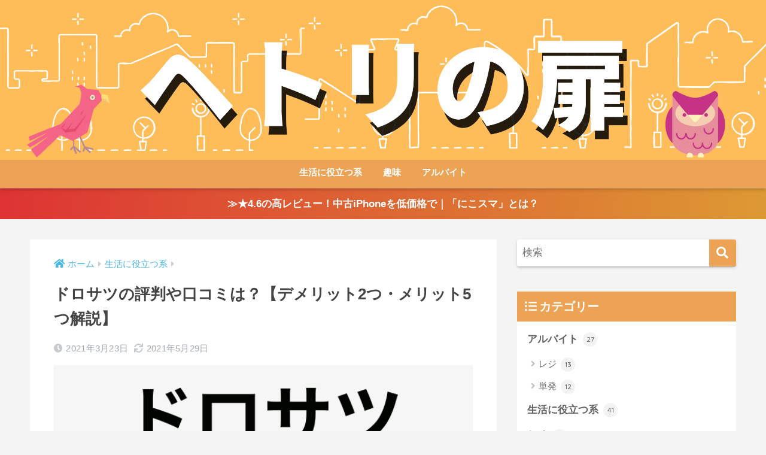

--- FILE ---
content_type: text/html; charset=UTF-8
request_url: https://hetori.com/drosatsu-reputation/
body_size: 21358
content:
<!doctype html>
<html lang="ja">
<head>
  <meta charset="utf-8">
  <meta http-equiv="X-UA-Compatible" content="IE=edge">
  <meta name="HandheldFriendly" content="True">
  <meta name="MobileOptimized" content="320">
  <meta name="viewport" content="width=device-width, initial-scale=1, viewport-fit=cover"/>
  <meta name="msapplication-TileColor" content="#eda355">
  <meta name="theme-color" content="#eda355">
  <link rel="pingback" href="https://hetori.com/xmlrpc.php">
  <title>ドロサツの評判や口コミは？【デメリット2つ・メリット5つ解説】 | ヘトリの扉</title>
<meta name='robots' content='max-image-preview:large' />
<link rel='dns-prefetch' href='//fonts.googleapis.com' />
<link rel='dns-prefetch' href='//use.fontawesome.com' />
<link rel='dns-prefetch' href='//s.w.org' />
<link rel="alternate" type="application/rss+xml" title="ヘトリの扉 &raquo; フィード" href="https://hetori.com/feed/" />
<link rel="alternate" type="application/rss+xml" title="ヘトリの扉 &raquo; コメントフィード" href="https://hetori.com/comments/feed/" />
<script type="text/javascript">
window._wpemojiSettings = {"baseUrl":"https:\/\/s.w.org\/images\/core\/emoji\/13.1.0\/72x72\/","ext":".png","svgUrl":"https:\/\/s.w.org\/images\/core\/emoji\/13.1.0\/svg\/","svgExt":".svg","source":{"concatemoji":"https:\/\/hetori.com\/wp-includes\/js\/wp-emoji-release.min.js?ver=5.9.12"}};
/*! This file is auto-generated */
!function(e,a,t){var n,r,o,i=a.createElement("canvas"),p=i.getContext&&i.getContext("2d");function s(e,t){var a=String.fromCharCode;p.clearRect(0,0,i.width,i.height),p.fillText(a.apply(this,e),0,0);e=i.toDataURL();return p.clearRect(0,0,i.width,i.height),p.fillText(a.apply(this,t),0,0),e===i.toDataURL()}function c(e){var t=a.createElement("script");t.src=e,t.defer=t.type="text/javascript",a.getElementsByTagName("head")[0].appendChild(t)}for(o=Array("flag","emoji"),t.supports={everything:!0,everythingExceptFlag:!0},r=0;r<o.length;r++)t.supports[o[r]]=function(e){if(!p||!p.fillText)return!1;switch(p.textBaseline="top",p.font="600 32px Arial",e){case"flag":return s([127987,65039,8205,9895,65039],[127987,65039,8203,9895,65039])?!1:!s([55356,56826,55356,56819],[55356,56826,8203,55356,56819])&&!s([55356,57332,56128,56423,56128,56418,56128,56421,56128,56430,56128,56423,56128,56447],[55356,57332,8203,56128,56423,8203,56128,56418,8203,56128,56421,8203,56128,56430,8203,56128,56423,8203,56128,56447]);case"emoji":return!s([10084,65039,8205,55357,56613],[10084,65039,8203,55357,56613])}return!1}(o[r]),t.supports.everything=t.supports.everything&&t.supports[o[r]],"flag"!==o[r]&&(t.supports.everythingExceptFlag=t.supports.everythingExceptFlag&&t.supports[o[r]]);t.supports.everythingExceptFlag=t.supports.everythingExceptFlag&&!t.supports.flag,t.DOMReady=!1,t.readyCallback=function(){t.DOMReady=!0},t.supports.everything||(n=function(){t.readyCallback()},a.addEventListener?(a.addEventListener("DOMContentLoaded",n,!1),e.addEventListener("load",n,!1)):(e.attachEvent("onload",n),a.attachEvent("onreadystatechange",function(){"complete"===a.readyState&&t.readyCallback()})),(n=t.source||{}).concatemoji?c(n.concatemoji):n.wpemoji&&n.twemoji&&(c(n.twemoji),c(n.wpemoji)))}(window,document,window._wpemojiSettings);
</script>
<style type="text/css">
img.wp-smiley,
img.emoji {
	display: inline !important;
	border: none !important;
	box-shadow: none !important;
	height: 1em !important;
	width: 1em !important;
	margin: 0 0.07em !important;
	vertical-align: -0.1em !important;
	background: none !important;
	padding: 0 !important;
}
</style>
	<link rel='stylesheet' id='sng-stylesheet-css'  href='https://hetori.com/wp-content/themes/sango-theme/style.css?ver2_16_4' type='text/css' media='all' />
<link rel='stylesheet' id='sng-option-css'  href='https://hetori.com/wp-content/themes/sango-theme/entry-option.css?ver2_16_4' type='text/css' media='all' />
<link rel='stylesheet' id='sng-googlefonts-css'  href='https://fonts.googleapis.com/css?family=Quicksand%3A500%2C700&#038;display=swap' type='text/css' media='all' />
<link rel='stylesheet' id='sng-fontawesome-css'  href='https://use.fontawesome.com/releases/v5.11.2/css/all.css' type='text/css' media='all' />
<link rel='stylesheet' id='wp-block-library-css'  href='https://hetori.com/wp-includes/css/dist/block-library/style.min.css?ver=5.9.12' type='text/css' media='all' />
<style id='wp-block-library-inline-css' type='text/css'>
.has-text-align-justify{text-align:justify;}
</style>
<link rel='stylesheet' id='mediaelement-css'  href='https://hetori.com/wp-includes/js/mediaelement/mediaelementplayer-legacy.min.css?ver=4.2.16' type='text/css' media='all' />
<link rel='stylesheet' id='wp-mediaelement-css'  href='https://hetori.com/wp-includes/js/mediaelement/wp-mediaelement.min.css?ver=5.9.12' type='text/css' media='all' />
<style id='global-styles-inline-css' type='text/css'>
body{--wp--preset--color--black: #000000;--wp--preset--color--cyan-bluish-gray: #abb8c3;--wp--preset--color--white: #ffffff;--wp--preset--color--pale-pink: #f78da7;--wp--preset--color--vivid-red: #cf2e2e;--wp--preset--color--luminous-vivid-orange: #ff6900;--wp--preset--color--luminous-vivid-amber: #fcb900;--wp--preset--color--light-green-cyan: #7bdcb5;--wp--preset--color--vivid-green-cyan: #00d084;--wp--preset--color--pale-cyan-blue: #8ed1fc;--wp--preset--color--vivid-cyan-blue: #0693e3;--wp--preset--color--vivid-purple: #9b51e0;--wp--preset--gradient--vivid-cyan-blue-to-vivid-purple: linear-gradient(135deg,rgba(6,147,227,1) 0%,rgb(155,81,224) 100%);--wp--preset--gradient--light-green-cyan-to-vivid-green-cyan: linear-gradient(135deg,rgb(122,220,180) 0%,rgb(0,208,130) 100%);--wp--preset--gradient--luminous-vivid-amber-to-luminous-vivid-orange: linear-gradient(135deg,rgba(252,185,0,1) 0%,rgba(255,105,0,1) 100%);--wp--preset--gradient--luminous-vivid-orange-to-vivid-red: linear-gradient(135deg,rgba(255,105,0,1) 0%,rgb(207,46,46) 100%);--wp--preset--gradient--very-light-gray-to-cyan-bluish-gray: linear-gradient(135deg,rgb(238,238,238) 0%,rgb(169,184,195) 100%);--wp--preset--gradient--cool-to-warm-spectrum: linear-gradient(135deg,rgb(74,234,220) 0%,rgb(151,120,209) 20%,rgb(207,42,186) 40%,rgb(238,44,130) 60%,rgb(251,105,98) 80%,rgb(254,248,76) 100%);--wp--preset--gradient--blush-light-purple: linear-gradient(135deg,rgb(255,206,236) 0%,rgb(152,150,240) 100%);--wp--preset--gradient--blush-bordeaux: linear-gradient(135deg,rgb(254,205,165) 0%,rgb(254,45,45) 50%,rgb(107,0,62) 100%);--wp--preset--gradient--luminous-dusk: linear-gradient(135deg,rgb(255,203,112) 0%,rgb(199,81,192) 50%,rgb(65,88,208) 100%);--wp--preset--gradient--pale-ocean: linear-gradient(135deg,rgb(255,245,203) 0%,rgb(182,227,212) 50%,rgb(51,167,181) 100%);--wp--preset--gradient--electric-grass: linear-gradient(135deg,rgb(202,248,128) 0%,rgb(113,206,126) 100%);--wp--preset--gradient--midnight: linear-gradient(135deg,rgb(2,3,129) 0%,rgb(40,116,252) 100%);--wp--preset--duotone--dark-grayscale: url('#wp-duotone-dark-grayscale');--wp--preset--duotone--grayscale: url('#wp-duotone-grayscale');--wp--preset--duotone--purple-yellow: url('#wp-duotone-purple-yellow');--wp--preset--duotone--blue-red: url('#wp-duotone-blue-red');--wp--preset--duotone--midnight: url('#wp-duotone-midnight');--wp--preset--duotone--magenta-yellow: url('#wp-duotone-magenta-yellow');--wp--preset--duotone--purple-green: url('#wp-duotone-purple-green');--wp--preset--duotone--blue-orange: url('#wp-duotone-blue-orange');--wp--preset--font-size--small: 13px;--wp--preset--font-size--medium: 20px;--wp--preset--font-size--large: 36px;--wp--preset--font-size--x-large: 42px;}.has-black-color{color: var(--wp--preset--color--black) !important;}.has-cyan-bluish-gray-color{color: var(--wp--preset--color--cyan-bluish-gray) !important;}.has-white-color{color: var(--wp--preset--color--white) !important;}.has-pale-pink-color{color: var(--wp--preset--color--pale-pink) !important;}.has-vivid-red-color{color: var(--wp--preset--color--vivid-red) !important;}.has-luminous-vivid-orange-color{color: var(--wp--preset--color--luminous-vivid-orange) !important;}.has-luminous-vivid-amber-color{color: var(--wp--preset--color--luminous-vivid-amber) !important;}.has-light-green-cyan-color{color: var(--wp--preset--color--light-green-cyan) !important;}.has-vivid-green-cyan-color{color: var(--wp--preset--color--vivid-green-cyan) !important;}.has-pale-cyan-blue-color{color: var(--wp--preset--color--pale-cyan-blue) !important;}.has-vivid-cyan-blue-color{color: var(--wp--preset--color--vivid-cyan-blue) !important;}.has-vivid-purple-color{color: var(--wp--preset--color--vivid-purple) !important;}.has-black-background-color{background-color: var(--wp--preset--color--black) !important;}.has-cyan-bluish-gray-background-color{background-color: var(--wp--preset--color--cyan-bluish-gray) !important;}.has-white-background-color{background-color: var(--wp--preset--color--white) !important;}.has-pale-pink-background-color{background-color: var(--wp--preset--color--pale-pink) !important;}.has-vivid-red-background-color{background-color: var(--wp--preset--color--vivid-red) !important;}.has-luminous-vivid-orange-background-color{background-color: var(--wp--preset--color--luminous-vivid-orange) !important;}.has-luminous-vivid-amber-background-color{background-color: var(--wp--preset--color--luminous-vivid-amber) !important;}.has-light-green-cyan-background-color{background-color: var(--wp--preset--color--light-green-cyan) !important;}.has-vivid-green-cyan-background-color{background-color: var(--wp--preset--color--vivid-green-cyan) !important;}.has-pale-cyan-blue-background-color{background-color: var(--wp--preset--color--pale-cyan-blue) !important;}.has-vivid-cyan-blue-background-color{background-color: var(--wp--preset--color--vivid-cyan-blue) !important;}.has-vivid-purple-background-color{background-color: var(--wp--preset--color--vivid-purple) !important;}.has-black-border-color{border-color: var(--wp--preset--color--black) !important;}.has-cyan-bluish-gray-border-color{border-color: var(--wp--preset--color--cyan-bluish-gray) !important;}.has-white-border-color{border-color: var(--wp--preset--color--white) !important;}.has-pale-pink-border-color{border-color: var(--wp--preset--color--pale-pink) !important;}.has-vivid-red-border-color{border-color: var(--wp--preset--color--vivid-red) !important;}.has-luminous-vivid-orange-border-color{border-color: var(--wp--preset--color--luminous-vivid-orange) !important;}.has-luminous-vivid-amber-border-color{border-color: var(--wp--preset--color--luminous-vivid-amber) !important;}.has-light-green-cyan-border-color{border-color: var(--wp--preset--color--light-green-cyan) !important;}.has-vivid-green-cyan-border-color{border-color: var(--wp--preset--color--vivid-green-cyan) !important;}.has-pale-cyan-blue-border-color{border-color: var(--wp--preset--color--pale-cyan-blue) !important;}.has-vivid-cyan-blue-border-color{border-color: var(--wp--preset--color--vivid-cyan-blue) !important;}.has-vivid-purple-border-color{border-color: var(--wp--preset--color--vivid-purple) !important;}.has-vivid-cyan-blue-to-vivid-purple-gradient-background{background: var(--wp--preset--gradient--vivid-cyan-blue-to-vivid-purple) !important;}.has-light-green-cyan-to-vivid-green-cyan-gradient-background{background: var(--wp--preset--gradient--light-green-cyan-to-vivid-green-cyan) !important;}.has-luminous-vivid-amber-to-luminous-vivid-orange-gradient-background{background: var(--wp--preset--gradient--luminous-vivid-amber-to-luminous-vivid-orange) !important;}.has-luminous-vivid-orange-to-vivid-red-gradient-background{background: var(--wp--preset--gradient--luminous-vivid-orange-to-vivid-red) !important;}.has-very-light-gray-to-cyan-bluish-gray-gradient-background{background: var(--wp--preset--gradient--very-light-gray-to-cyan-bluish-gray) !important;}.has-cool-to-warm-spectrum-gradient-background{background: var(--wp--preset--gradient--cool-to-warm-spectrum) !important;}.has-blush-light-purple-gradient-background{background: var(--wp--preset--gradient--blush-light-purple) !important;}.has-blush-bordeaux-gradient-background{background: var(--wp--preset--gradient--blush-bordeaux) !important;}.has-luminous-dusk-gradient-background{background: var(--wp--preset--gradient--luminous-dusk) !important;}.has-pale-ocean-gradient-background{background: var(--wp--preset--gradient--pale-ocean) !important;}.has-electric-grass-gradient-background{background: var(--wp--preset--gradient--electric-grass) !important;}.has-midnight-gradient-background{background: var(--wp--preset--gradient--midnight) !important;}.has-small-font-size{font-size: var(--wp--preset--font-size--small) !important;}.has-medium-font-size{font-size: var(--wp--preset--font-size--medium) !important;}.has-large-font-size{font-size: var(--wp--preset--font-size--large) !important;}.has-x-large-font-size{font-size: var(--wp--preset--font-size--x-large) !important;}
</style>
<link rel='stylesheet' id='avatar-manager-css'  href='https://hetori.com/wp-content/plugins/avatar-manager/assets/css/avatar-manager.min.css' type='text/css' media='all' />
<link rel='stylesheet' id='contact-form-7-css'  href='https://hetori.com/wp-content/plugins/contact-form-7/includes/css/styles.css' type='text/css' media='all' />
<link rel='stylesheet' id='child-style-css'  href='https://hetori.com/wp-content/themes/sango-theme-child/style.css' type='text/css' media='all' />
<link rel='stylesheet' id='pochipp-front-css'  href='https://hetori.com/wp-content/plugins/pochipp/dist/css/style.css' type='text/css' media='all' />
<link rel='stylesheet' id='jetpack_css-css'  href='https://hetori.com/wp-content/plugins/jetpack/css/jetpack.css' type='text/css' media='all' />
<script type='text/javascript' src='https://hetori.com/wp-includes/js/jquery/jquery.min.js?ver=3.6.0' id='jquery-core-js'></script>
<script type='text/javascript' src='https://hetori.com/wp-includes/js/jquery/jquery-migrate.min.js?ver=3.3.2' id='jquery-migrate-js'></script>
<script type='text/javascript' src='https://hetori.com/wp-content/plugins/avatar-manager/assets/js/avatar-manager.min.js' id='avatar-manager-js'></script>
<link rel="https://api.w.org/" href="https://hetori.com/wp-json/" /><link rel="alternate" type="application/json" href="https://hetori.com/wp-json/wp/v2/posts/2093" /><link rel="EditURI" type="application/rsd+xml" title="RSD" href="https://hetori.com/xmlrpc.php?rsd" />
<link rel="canonical" href="https://hetori.com/drosatsu-reputation/" />
<link rel='shortlink' href='https://hetori.com/?p=2093' />
<link rel="alternate" type="application/json+oembed" href="https://hetori.com/wp-json/oembed/1.0/embed?url=https%3A%2F%2Fhetori.com%2Fdrosatsu-reputation%2F" />
<link rel="alternate" type="text/xml+oembed" href="https://hetori.com/wp-json/oembed/1.0/embed?url=https%3A%2F%2Fhetori.com%2Fdrosatsu-reputation%2F&#038;format=xml" />
<!-- Pochipp -->
<style id="pchpp_custom_style">:root{--pchpp-color-inline: #069A8E;--pchpp-color-custom: #5ca250;--pchpp-color-custom-2: #8e59e4;--pchpp-color-amazon: #f99a0c;--pchpp-color-rakuten: #e0423c;--pchpp-color-yahoo: #438ee8;};</style>
<script id="pchpp_vars">window.pchppVars = {};window.pchppVars.ajaxUrl = "https://hetori.com/wp-admin/admin-ajax.php";window.pchppVars.ajaxNonce = "3886f75efd";</script>

<!-- / Pochipp -->
<style type='text/css'>img#wpstats{display:none}</style>
	<meta name="description" content="ドローンレンタルサービスの『ドロサツ』とは？この記事ではドロサツについて詳しく紹介。デメリット2つとメリット5つを解説しています。レンタルしようか迷っている人には、必見の内容。どうぞご覧ください！" /><meta property="og:title" content="ドロサツの評判や口コミは？【デメリット2つ・メリット5つ解説】" />
<meta property="og:description" content="ドローンレンタルサービスの『ドロサツ』とは？この記事ではドロサツについて詳しく紹介。デメリット2つとメリット5つを解説しています。レンタルしようか迷っている人には、必見の内容。どうぞご覧ください！" />
<meta property="og:type" content="article" />
<meta property="og:url" content="https://hetori.com/drosatsu-reputation/" />
<meta property="og:image" content="https://hetori.com/wp-content/uploads/2021/03/アンケート調査バイト-1.png" />
<meta name="thumbnail" content="https://hetori.com/wp-content/uploads/2021/03/アンケート調査バイト-1.png" />
<meta property="og:site_name" content="ヘトリの扉" />
<meta name="twitter:card" content="summary_large_image" />
<meta name="google-site-verification" content="L_uyykxoqjXUDHIJb1ykpimxewS0gTGtLsi7_dpfZRA" />
<script data-ad-client="ca-pub-1818191289129515" async src="https://pagead2.googlesyndication.com/pagead/js/adsbygoogle.js"></script>	<script>
	  (function(i,s,o,g,r,a,m){i['GoogleAnalyticsObject']=r;i[r]=i[r]||function(){
	  (i[r].q=i[r].q||[]).push(arguments)},i[r].l=1*new Date();a=s.createElement(o),
	  m=s.getElementsByTagName(o)[0];a.async=1;a.src=g;m.parentNode.insertBefore(a,m)
	  })(window,document,'script','//www.google-analytics.com/analytics.js','ga');
	  ga('create', 'UA-150276522-4', 'auto');
	  ga('send', 'pageview');
	</script>
	<style type="text/css" id="custom-background-css">
body.custom-background { background-color: #f4f4f4; }
</style>
	<link rel="icon" href="https://hetori.com/wp-content/uploads/2021/01/cropped-無題94_20200210012418-32x32.png" sizes="32x32" />
<link rel="icon" href="https://hetori.com/wp-content/uploads/2021/01/cropped-無題94_20200210012418-192x192.png" sizes="192x192" />
<link rel="apple-touch-icon" href="https://hetori.com/wp-content/uploads/2021/01/cropped-無題94_20200210012418-180x180.png" />
<meta name="msapplication-TileImage" content="https://hetori.com/wp-content/uploads/2021/01/cropped-無題94_20200210012418-270x270.png" />
		<style type="text/css" id="wp-custom-css">
			/*太字用*/
.bold {
    font-weight: bold;
}

/*アフィリエイトボタン用CSS*/
#inner-content .btn2{padding:0;margin:.5em .5em .5em 0}#inner-content .btn2 a{display:block;padding:.4em .8em}#inner-content .btn2 a:hover{display:block;text-decoration:none}.btn2.btntext a {color: inherit;}#inner-content .btn2.raised a{color:#fff}.btn2.flat1 a{color:#00bcd4}.btn2.flat1 a:hover{color:#fff}.btn2.flat2 a{color:#67c5ff}.btn2.flat2 a:hover{color:#fff}.btn2.flat3 a,.btn2.flat4 a,.btn2.flat5 a{color:#67c5ff}.btn2.flat4 a:hover{color:#679efd}.btn2.flat5 a:hover{color:#fff}.btn2.flat6 a{color:#668ad8}.btn2.flat6 a:hover{color:#fff}.btn2.flat7 a{color:#67c5ff}.btn2.flat8 a{color:#00bcd4}.btn2.flat9 a{color:#fff}.btn2.flat10 a{color:#ffa000}.btn2.flat10 a:hover{color:#fff}.btn2.flat11 a{color:#668ad8}.btn2.cubic1 a,.btn2.grad1 a,.btn2.grad2 a,.btn2.grad3 a,.btn2.grad4 a{color:#fff}#inner-content .btn2.emboss a{color:rgba(0,0,0,.4)}.btn2.text3d.blue-bc a{color:#4f9df4}.btn2.text3d.red-bc a{color:#f88080}.btn2.text3d.green-bc a{color:#90d581}.btn2.cubic2 a,.btn2.cubic3 a{color:#fff}.btn2 img{visibility:hidden;display:block;width:0;height:0;}/*END アフィリエイトボタン用CSS*/


/* ------------------------------------- */
/*       かんたんリンク カスタマイズ     */
/* ------------------------------------- */

/* --------- 外枠 --------- */
div.easyLink-box {
    border:double #CCC !important; /* ２重線 */
    box-shadow: 2px 3px 9px -5px rgba(0,0,0,.25);
}

/* --- 商品リンク タイトル --- */
p.easyLink-info-name a {
    color: #3296d2 !important; /* 文字色 */
}

/* --------- ボタン色 --------- */
a.easyLink-info-btn-amazon {
    background: #f6a306 !important; /* 背景色 */
    border: 2px solid #f6a306 !important; /* 外枠 */
    box-shadow: 0px 3px 7px 0px rgba(0,0,0,.25); /* 影 */
}

a.easyLink-info-btn-rakuten {
    background: #cf4944 !important; /* 背景色 */
    border: 2px solid #cf4944 !important; /* 外枠 */
    box-shadow: 0px 3px 7px 0px rgba(0,0,0,.25); /* 影 */
}

a.easyLink-info-btn-yahoo {
    background: #51a7e8 !important; /* 背景色 */
    border: 2px solid #51a7e8 !important; /* 外枠 */
    box-shadow: 0px 3px 7px 0px rgba(0,0,0,.25); /* 影 */
}

/* --- マウスオーバー時のボタン色 --- */
a:hover.easyLink-info-btn-amazon {
    opacity: 1 !important; /* 透明度(1.0=不透明 0.0=完全透明) */
    background: #fff !important; /* 背景色 */
    color: #f6a306 !important; /* 文字色 */
}

a:hover.easyLink-info-btn-rakuten {
    opacity: 1 !important; /* 透明度(1.0=不透明 0.0=完全透明) */
    background: #fff !important; /* 背景色 */
    color: #cf4944 !important; /* 文字色 */
}

a:hover.easyLink-info-btn-yahoo {
    opacity: 1 !important; /* 透明度(1.0=不透明 0.0=完全透明) */
    background: #fff !important; /* 背景色 */
    color: #51a7e8 !important; /* 文字色 */
}

/* --- 最後のボタン下の空白を削除 --- */
div.easyLink-box div.easyLink-info p.easyLink-info-btn a:last-child {
    margin-bottom: 0 !important;
}

/* --- PC以外の時の設定 --- */
@media screen and (max-width: 703px) {
div.easyLink-box div.easyLink-img,
div.easyLink-box div.easyLink-img p.easyLink-img-box img.easyLink-img-pht {
    max-height: 180px !important; /* 商品画像の大きさを調整 */
}
}


/*ロゴ画像を横全体に表示*/
#inner-header, #drawer + #inner-header, #logo {
    width: 100%;
    max-width: 100%!important;
    margin: 0;
    padding: 0;
}
.header--center #logo img {
    padding: 0;
    height: auto;
    width: 100%;
}
.header--center #logo {
    padding: 0;
}
/*END ロゴ画像を横全体に表示*/		</style>
		<style> a{color:#4ab8e8}.main-c, .has-sango-main-color{color:#eda355}.main-bc, .has-sango-main-background-color{background-color:#eda355}.main-bdr, #inner-content .main-bdr{border-color:#eda355}.pastel-c, .has-sango-pastel-color{color:#f2bcd0}.pastel-bc, .has-sango-pastel-background-color, #inner-content .pastel-bc{background-color:#f2bcd0}.accent-c, .has-sango-accent-color{color:#3fef17}.accent-bc, .has-sango-accent-background-color{background-color:#3fef17}.header, #footer-menu, .drawer__title{background-color:#eda355}#logo a{color:#FFF}.desktop-nav li a , .mobile-nav li a, #footer-menu a, #drawer__open, .header-search__open, .copyright, .drawer__title{color:#FFF}.drawer__title .close span, .drawer__title .close span:before{background:#FFF}.desktop-nav li:after{background:#FFF}.mobile-nav .current-menu-item{border-bottom-color:#FFF}.widgettitle, .sidebar .wp-block-group h2, .drawer .wp-block-group h2{color:#ffffff;background-color:#eda355}.footer{background-color:#e4e4e4}.footer, .footer a, .footer .widget ul li a{color:#555555}#toc_container .toc_title, .entry-content .ez-toc-title-container, #footer_menu .raised, .pagination a, .pagination span, #reply-title:before, .entry-content blockquote:before, .main-c-before li:before, .main-c-b:before{color:#eda355}.searchform__submit, .sidebar .wp-block-search .wp-block-search__button, .footer .wp-block-search .wp-block-search__button, .drawer .wp-block-search .wp-block-search__button, #toc_container .toc_title:before, .ez-toc-title-container:before, .cat-name, .pre_tag > span, .pagination .current, .post-page-numbers.current, #submit, .withtag_list > span, .main-bc-before li:before{background-color:#eda355}#toc_container, #ez-toc-container, .entry-content h3, .li-mainbdr ul, .li-mainbdr ol{border-color:#eda355}.search-title i, .acc-bc-before li:before{background:#3fef17}.li-accentbdr ul, .li-accentbdr ol{border-color:#3fef17}.pagination a:hover, .li-pastelbc ul, .li-pastelbc ol{background:#f2bcd0}body{font-size:100%}@media only screen and (min-width:481px){body{font-size:107%}}@media only screen and (min-width:1030px){body{font-size:107%}}.totop{background:#eded40}.header-info a{color:#FFF;background:linear-gradient(95deg, #dd3333, #dd9933)}.fixed-menu ul{background:#FFF}.fixed-menu a{color:#a2a7ab}.fixed-menu .current-menu-item a, .fixed-menu ul li a.active{color:#6bb6ff}.post-tab{background:#FFF}.post-tab > div{color:#a7a7a7}.post-tab > div.tab-active{background:linear-gradient(45deg, #bdb9ff, #67b8ff)}body{font-family:"Helvetica", "Arial", "Hiragino Kaku Gothic ProN", "Hiragino Sans", YuGothic, "Yu Gothic", "メイリオ", Meiryo, sans-serif;}.dfont{font-family:"Quicksand","Helvetica", "Arial", "Hiragino Kaku Gothic ProN", "Hiragino Sans", YuGothic, "Yu Gothic", "メイリオ", Meiryo, sans-serif;}.body_bc{background-color:f4f4f4}</style></head>
<body class="post-template-default single single-post postid-2093 single-format-standard custom-background fa5">
  <svg xmlns="http://www.w3.org/2000/svg" viewBox="0 0 0 0" width="0" height="0" focusable="false" role="none" style="visibility: hidden; position: absolute; left: -9999px; overflow: hidden;" ><defs><filter id="wp-duotone-dark-grayscale"><feColorMatrix color-interpolation-filters="sRGB" type="matrix" values=" .299 .587 .114 0 0 .299 .587 .114 0 0 .299 .587 .114 0 0 .299 .587 .114 0 0 " /><feComponentTransfer color-interpolation-filters="sRGB" ><feFuncR type="table" tableValues="0 0.49803921568627" /><feFuncG type="table" tableValues="0 0.49803921568627" /><feFuncB type="table" tableValues="0 0.49803921568627" /><feFuncA type="table" tableValues="1 1" /></feComponentTransfer><feComposite in2="SourceGraphic" operator="in" /></filter></defs></svg><svg xmlns="http://www.w3.org/2000/svg" viewBox="0 0 0 0" width="0" height="0" focusable="false" role="none" style="visibility: hidden; position: absolute; left: -9999px; overflow: hidden;" ><defs><filter id="wp-duotone-grayscale"><feColorMatrix color-interpolation-filters="sRGB" type="matrix" values=" .299 .587 .114 0 0 .299 .587 .114 0 0 .299 .587 .114 0 0 .299 .587 .114 0 0 " /><feComponentTransfer color-interpolation-filters="sRGB" ><feFuncR type="table" tableValues="0 1" /><feFuncG type="table" tableValues="0 1" /><feFuncB type="table" tableValues="0 1" /><feFuncA type="table" tableValues="1 1" /></feComponentTransfer><feComposite in2="SourceGraphic" operator="in" /></filter></defs></svg><svg xmlns="http://www.w3.org/2000/svg" viewBox="0 0 0 0" width="0" height="0" focusable="false" role="none" style="visibility: hidden; position: absolute; left: -9999px; overflow: hidden;" ><defs><filter id="wp-duotone-purple-yellow"><feColorMatrix color-interpolation-filters="sRGB" type="matrix" values=" .299 .587 .114 0 0 .299 .587 .114 0 0 .299 .587 .114 0 0 .299 .587 .114 0 0 " /><feComponentTransfer color-interpolation-filters="sRGB" ><feFuncR type="table" tableValues="0.54901960784314 0.98823529411765" /><feFuncG type="table" tableValues="0 1" /><feFuncB type="table" tableValues="0.71764705882353 0.25490196078431" /><feFuncA type="table" tableValues="1 1" /></feComponentTransfer><feComposite in2="SourceGraphic" operator="in" /></filter></defs></svg><svg xmlns="http://www.w3.org/2000/svg" viewBox="0 0 0 0" width="0" height="0" focusable="false" role="none" style="visibility: hidden; position: absolute; left: -9999px; overflow: hidden;" ><defs><filter id="wp-duotone-blue-red"><feColorMatrix color-interpolation-filters="sRGB" type="matrix" values=" .299 .587 .114 0 0 .299 .587 .114 0 0 .299 .587 .114 0 0 .299 .587 .114 0 0 " /><feComponentTransfer color-interpolation-filters="sRGB" ><feFuncR type="table" tableValues="0 1" /><feFuncG type="table" tableValues="0 0.27843137254902" /><feFuncB type="table" tableValues="0.5921568627451 0.27843137254902" /><feFuncA type="table" tableValues="1 1" /></feComponentTransfer><feComposite in2="SourceGraphic" operator="in" /></filter></defs></svg><svg xmlns="http://www.w3.org/2000/svg" viewBox="0 0 0 0" width="0" height="0" focusable="false" role="none" style="visibility: hidden; position: absolute; left: -9999px; overflow: hidden;" ><defs><filter id="wp-duotone-midnight"><feColorMatrix color-interpolation-filters="sRGB" type="matrix" values=" .299 .587 .114 0 0 .299 .587 .114 0 0 .299 .587 .114 0 0 .299 .587 .114 0 0 " /><feComponentTransfer color-interpolation-filters="sRGB" ><feFuncR type="table" tableValues="0 0" /><feFuncG type="table" tableValues="0 0.64705882352941" /><feFuncB type="table" tableValues="0 1" /><feFuncA type="table" tableValues="1 1" /></feComponentTransfer><feComposite in2="SourceGraphic" operator="in" /></filter></defs></svg><svg xmlns="http://www.w3.org/2000/svg" viewBox="0 0 0 0" width="0" height="0" focusable="false" role="none" style="visibility: hidden; position: absolute; left: -9999px; overflow: hidden;" ><defs><filter id="wp-duotone-magenta-yellow"><feColorMatrix color-interpolation-filters="sRGB" type="matrix" values=" .299 .587 .114 0 0 .299 .587 .114 0 0 .299 .587 .114 0 0 .299 .587 .114 0 0 " /><feComponentTransfer color-interpolation-filters="sRGB" ><feFuncR type="table" tableValues="0.78039215686275 1" /><feFuncG type="table" tableValues="0 0.94901960784314" /><feFuncB type="table" tableValues="0.35294117647059 0.47058823529412" /><feFuncA type="table" tableValues="1 1" /></feComponentTransfer><feComposite in2="SourceGraphic" operator="in" /></filter></defs></svg><svg xmlns="http://www.w3.org/2000/svg" viewBox="0 0 0 0" width="0" height="0" focusable="false" role="none" style="visibility: hidden; position: absolute; left: -9999px; overflow: hidden;" ><defs><filter id="wp-duotone-purple-green"><feColorMatrix color-interpolation-filters="sRGB" type="matrix" values=" .299 .587 .114 0 0 .299 .587 .114 0 0 .299 .587 .114 0 0 .299 .587 .114 0 0 " /><feComponentTransfer color-interpolation-filters="sRGB" ><feFuncR type="table" tableValues="0.65098039215686 0.40392156862745" /><feFuncG type="table" tableValues="0 1" /><feFuncB type="table" tableValues="0.44705882352941 0.4" /><feFuncA type="table" tableValues="1 1" /></feComponentTransfer><feComposite in2="SourceGraphic" operator="in" /></filter></defs></svg><svg xmlns="http://www.w3.org/2000/svg" viewBox="0 0 0 0" width="0" height="0" focusable="false" role="none" style="visibility: hidden; position: absolute; left: -9999px; overflow: hidden;" ><defs><filter id="wp-duotone-blue-orange"><feColorMatrix color-interpolation-filters="sRGB" type="matrix" values=" .299 .587 .114 0 0 .299 .587 .114 0 0 .299 .587 .114 0 0 .299 .587 .114 0 0 " /><feComponentTransfer color-interpolation-filters="sRGB" ><feFuncR type="table" tableValues="0.098039215686275 1" /><feFuncG type="table" tableValues="0 0.66274509803922" /><feFuncB type="table" tableValues="0.84705882352941 0.41960784313725" /><feFuncA type="table" tableValues="1 1" /></feComponentTransfer><feComposite in2="SourceGraphic" operator="in" /></filter></defs></svg>  <div id="container">
    <header class="header header--center">
            <div id="inner-header" class="wrap cf">
    <div id="logo" class="header-logo h1 dfont">
    <a href="https://hetori.com" class="header-logo__link">
              <img src="http://hetori.com/wp-content/uploads/2021/01/清潔感100％のコピー-2.png" alt="ヘトリの扉" width="2400" height="500" class="header-logo__img">
                </a>
  </div>
  <div class="header-search">
      <label class="header-search__open" for="header-search-input"><i class="fas fa-search" aria-hidden="true"></i></label>
    <input type="checkbox" class="header-search__input" id="header-search-input" onclick="document.querySelector('.header-search__modal .searchform__input').focus()">
  <label class="header-search__close" for="header-search-input"></label>
  <div class="header-search__modal">
    <form role="search" method="get" class="searchform" action="https://hetori.com/">
  <div>
    <input type="search" class="searchform__input" name="s" value="" placeholder="検索" />
    <button type="submit" class="searchform__submit" aria-label="検索"><i class="fas fa-search" aria-hidden="true"></i></button>
  </div>
</form>  </div>
</div>  <nav class="desktop-nav clearfix"><ul id="menu-%e3%83%98%e3%83%83%e3%83%80%e3%83%bc%e3%82%b9%e3%83%a9%e3%82%a4%e3%83%89%e3%83%a1%e3%83%8b%e3%83%a5%e3%83%bc" class="menu"><li id="menu-item-1855" class="menu-item menu-item-type-taxonomy menu-item-object-category current-post-ancestor current-menu-parent current-post-parent menu-item-1855"><a href="https://hetori.com/category/life-useful/">生活に役立つ系</a></li>
<li id="menu-item-1857" class="menu-item menu-item-type-taxonomy menu-item-object-category menu-item-has-children menu-item-1857"><a href="https://hetori.com/category/hobby/">趣味</a>
<ul class="sub-menu">
	<li id="menu-item-1858" class="menu-item menu-item-type-taxonomy menu-item-object-category menu-item-1858"><a href="https://hetori.com/category/hobby/comic/">本・漫画</a></li>
	<li id="menu-item-1859" class="menu-item menu-item-type-taxonomy menu-item-object-category menu-item-1859"><a href="https://hetori.com/category/hobby/music/">音楽</a></li>
	<li id="menu-item-1860" class="menu-item menu-item-type-taxonomy menu-item-object-category menu-item-1860"><a href="https://hetori.com/category/hobby/game/">ゲーム</a></li>
	<li id="menu-item-1861" class="menu-item menu-item-type-taxonomy menu-item-object-category menu-item-1861"><a href="https://hetori.com/category/hobby/gambling/">ギャンブル</a></li>
	<li id="menu-item-1862" class="menu-item menu-item-type-taxonomy menu-item-object-category menu-item-1862"><a href="https://hetori.com/category/hobby/video/">ビデオ</a></li>
</ul>
</li>
<li id="menu-item-1856" class="menu-item menu-item-type-taxonomy menu-item-object-category menu-item-1856"><a href="https://hetori.com/category/part-time-job/">アルバイト</a></li>
</ul></nav></div>
    </header>
      <div class="header-info animated">
    <a href="https://hetori.com/nicosuma-reputation-suspicious/">
      ≫★4.6の高レビュー！中古iPhoneを低価格で｜「にこスマ」とは？    </a>
  </div>
  <div id="content">
    <div id="inner-content" class="wrap cf">
      <main id="main" class="m-all t-2of3 d-5of7 cf">
                  <article id="entry" class="cf post-2093 post type-post status-publish format-standard has-post-thumbnail category-life-useful">
            <header class="article-header entry-header">
  <nav id="breadcrumb" class="breadcrumb"><ul itemscope itemtype="http://schema.org/BreadcrumbList"><li itemprop="itemListElement" itemscope itemtype="http://schema.org/ListItem"><a href="https://hetori.com" itemprop="item"><span itemprop="name">ホーム</span></a><meta itemprop="position" content="1" /></li><li itemprop="itemListElement" itemscope itemtype="http://schema.org/ListItem"><a href="https://hetori.com/category/life-useful/" itemprop="item"><span itemprop="name">生活に役立つ系</span></a><meta itemprop="position" content="2" /></li></ul></nav>  <h1 class="entry-title single-title">ドロサツの評判や口コミは？【デメリット2つ・メリット5つ解説】</h1>
  <div class="entry-meta vcard">
    <time class="pubdate entry-time" itemprop="datePublished" datetime="2021-03-23">2021年3月23日</time><time class="updated entry-time" itemprop="dateModified" datetime="2021-05-29">2021年5月29日</time>  </div>
      <p class="post-thumbnail"><img width="680" height="390" src="https://hetori.com/wp-content/uploads/2021/03/アンケート調査バイト-1.png" class="attachment-thumb-940 size-thumb-940 wp-post-image" alt="ドロサツの評判・口コミ" /></p>
        <input type="checkbox" id="fab">
    <label class="fab-btn extended-fab main-c" for="fab"><i class="fas fa-share-alt" aria-hidden="true"></i></label>
    <label class="fab__close-cover" for="fab"></label>
        <div id="fab__contents">
      <div class="fab__contents-main dfont">
        <label class="close" for="fab"><span></span></label>
        <p class="fab__contents_title">SHARE</p>
                  <div class="fab__contents_img" style="background-image: url(https://hetori.com/wp-content/uploads/2021/03/アンケート調査バイト-1-520x300.png);">
          </div>
                  <div class="sns-btn sns-dif">
          <ul>
        <!-- twitter -->
        <li class="tw sns-btn__item">
          <a href="https://twitter.com/share?url=https%3A%2F%2Fhetori.com%2Fdrosatsu-reputation%2F&text=%E3%83%89%E3%83%AD%E3%82%B5%E3%83%84%E3%81%AE%E8%A9%95%E5%88%A4%E3%82%84%E5%8F%A3%E3%82%B3%E3%83%9F%E3%81%AF%EF%BC%9F%E3%80%90%E3%83%87%E3%83%A1%E3%83%AA%E3%83%83%E3%83%882%E3%81%A4%E3%83%BB%E3%83%A1%E3%83%AA%E3%83%83%E3%83%885%E3%81%A4%E8%A7%A3%E8%AA%AC%E3%80%91%EF%BD%9C%E3%83%98%E3%83%88%E3%83%AA%E3%81%AE%E6%89%89" target="_blank" rel="nofollow noopener noreferrer" aria-label="Twitterでシェアする">
            <i class="fab fa-twitter" aria-hidden="true"></i>            <span class="share_txt">ツイート</span>
          </a>
                  </li>
        <!-- facebook -->
        <li class="fb sns-btn__item">
          <a href="https://www.facebook.com/share.php?u=https%3A%2F%2Fhetori.com%2Fdrosatsu-reputation%2F" target="_blank" rel="nofollow noopener noreferrer" aria-label="Facebookでシェアする">
            <i class="fab fa-facebook" aria-hidden="true"></i>            <span class="share_txt">シェア</span>
          </a>
                  </li>
        <!-- はてなブックマーク -->
        <li class="hatebu sns-btn__item">
          <a href="http://b.hatena.ne.jp/add?mode=confirm&url=https%3A%2F%2Fhetori.com%2Fdrosatsu-reputation%2F&title=%E3%83%89%E3%83%AD%E3%82%B5%E3%83%84%E3%81%AE%E8%A9%95%E5%88%A4%E3%82%84%E5%8F%A3%E3%82%B3%E3%83%9F%E3%81%AF%EF%BC%9F%E3%80%90%E3%83%87%E3%83%A1%E3%83%AA%E3%83%83%E3%83%882%E3%81%A4%E3%83%BB%E3%83%A1%E3%83%AA%E3%83%83%E3%83%885%E3%81%A4%E8%A7%A3%E8%AA%AC%E3%80%91%EF%BD%9C%E3%83%98%E3%83%88%E3%83%AA%E3%81%AE%E6%89%89" target="_blank" rel="nofollow noopener noreferrer" aria-label="はてブでブックマークする">
            <i class="fa fa-hatebu" aria-hidden="true"></i>
            <span class="share_txt">はてブ</span>
          </a>
                  </li>
        <!-- LINE -->
        <li class="line sns-btn__item">
          <a href="https://social-plugins.line.me/lineit/share?url=https%3A%2F%2Fhetori.com%2Fdrosatsu-reputation%2F&text=%E3%83%89%E3%83%AD%E3%82%B5%E3%83%84%E3%81%AE%E8%A9%95%E5%88%A4%E3%82%84%E5%8F%A3%E3%82%B3%E3%83%9F%E3%81%AF%EF%BC%9F%E3%80%90%E3%83%87%E3%83%A1%E3%83%AA%E3%83%83%E3%83%882%E3%81%A4%E3%83%BB%E3%83%A1%E3%83%AA%E3%83%83%E3%83%885%E3%81%A4%E8%A7%A3%E8%AA%AC%E3%80%91%EF%BD%9C%E3%83%98%E3%83%88%E3%83%AA%E3%81%AE%E6%89%89" target="_blank" rel="nofollow noopener noreferrer" aria-label="LINEでシェアする">
                          <i class="fab fa-line" aria-hidden="true"></i>
                        <span class="share_txt share_txt_line dfont">LINE</span>
          </a>
        </li>
        <!-- Pocket -->
        <li class="pkt sns-btn__item">
          <a href="http://getpocket.com/edit?url=https%3A%2F%2Fhetori.com%2Fdrosatsu-reputation%2F&title=%E3%83%89%E3%83%AD%E3%82%B5%E3%83%84%E3%81%AE%E8%A9%95%E5%88%A4%E3%82%84%E5%8F%A3%E3%82%B3%E3%83%9F%E3%81%AF%EF%BC%9F%E3%80%90%E3%83%87%E3%83%A1%E3%83%AA%E3%83%83%E3%83%882%E3%81%A4%E3%83%BB%E3%83%A1%E3%83%AA%E3%83%83%E3%83%885%E3%81%A4%E8%A7%A3%E8%AA%AC%E3%80%91%EF%BD%9C%E3%83%98%E3%83%88%E3%83%AA%E3%81%AE%E6%89%89" target="_blank" rel="nofollow noopener noreferrer" aria-label="Pocketに保存する">
            <i class="fab fa-get-pocket" aria-hidden="true"></i>            <span class="share_txt">Pocket</span>
          </a>
                  </li>
      </ul>
  </div>
        </div>
    </div>
      <div class="sns-btn">
          <ul>
        <!-- twitter -->
        <li class="tw sns-btn__item">
          <a href="https://twitter.com/share?url=https%3A%2F%2Fhetori.com%2Fdrosatsu-reputation%2F&text=%E3%83%89%E3%83%AD%E3%82%B5%E3%83%84%E3%81%AE%E8%A9%95%E5%88%A4%E3%82%84%E5%8F%A3%E3%82%B3%E3%83%9F%E3%81%AF%EF%BC%9F%E3%80%90%E3%83%87%E3%83%A1%E3%83%AA%E3%83%83%E3%83%882%E3%81%A4%E3%83%BB%E3%83%A1%E3%83%AA%E3%83%83%E3%83%885%E3%81%A4%E8%A7%A3%E8%AA%AC%E3%80%91%EF%BD%9C%E3%83%98%E3%83%88%E3%83%AA%E3%81%AE%E6%89%89" target="_blank" rel="nofollow noopener noreferrer" aria-label="Twitterでシェアする">
            <i class="fab fa-twitter" aria-hidden="true"></i>            <span class="share_txt">ツイート</span>
          </a>
                  </li>
        <!-- facebook -->
        <li class="fb sns-btn__item">
          <a href="https://www.facebook.com/share.php?u=https%3A%2F%2Fhetori.com%2Fdrosatsu-reputation%2F" target="_blank" rel="nofollow noopener noreferrer" aria-label="Facebookでシェアする">
            <i class="fab fa-facebook" aria-hidden="true"></i>            <span class="share_txt">シェア</span>
          </a>
                  </li>
        <!-- はてなブックマーク -->
        <li class="hatebu sns-btn__item">
          <a href="http://b.hatena.ne.jp/add?mode=confirm&url=https%3A%2F%2Fhetori.com%2Fdrosatsu-reputation%2F&title=%E3%83%89%E3%83%AD%E3%82%B5%E3%83%84%E3%81%AE%E8%A9%95%E5%88%A4%E3%82%84%E5%8F%A3%E3%82%B3%E3%83%9F%E3%81%AF%EF%BC%9F%E3%80%90%E3%83%87%E3%83%A1%E3%83%AA%E3%83%83%E3%83%882%E3%81%A4%E3%83%BB%E3%83%A1%E3%83%AA%E3%83%83%E3%83%885%E3%81%A4%E8%A7%A3%E8%AA%AC%E3%80%91%EF%BD%9C%E3%83%98%E3%83%88%E3%83%AA%E3%81%AE%E6%89%89" target="_blank" rel="nofollow noopener noreferrer" aria-label="はてブでブックマークする">
            <i class="fa fa-hatebu" aria-hidden="true"></i>
            <span class="share_txt">はてブ</span>
          </a>
                  </li>
        <!-- LINE -->
        <li class="line sns-btn__item">
          <a href="https://social-plugins.line.me/lineit/share?url=https%3A%2F%2Fhetori.com%2Fdrosatsu-reputation%2F&text=%E3%83%89%E3%83%AD%E3%82%B5%E3%83%84%E3%81%AE%E8%A9%95%E5%88%A4%E3%82%84%E5%8F%A3%E3%82%B3%E3%83%9F%E3%81%AF%EF%BC%9F%E3%80%90%E3%83%87%E3%83%A1%E3%83%AA%E3%83%83%E3%83%882%E3%81%A4%E3%83%BB%E3%83%A1%E3%83%AA%E3%83%83%E3%83%885%E3%81%A4%E8%A7%A3%E8%AA%AC%E3%80%91%EF%BD%9C%E3%83%98%E3%83%88%E3%83%AA%E3%81%AE%E6%89%89" target="_blank" rel="nofollow noopener noreferrer" aria-label="LINEでシェアする">
                          <i class="fab fa-line" aria-hidden="true"></i>
                        <span class="share_txt share_txt_line dfont">LINE</span>
          </a>
        </li>
        <!-- Pocket -->
        <li class="pkt sns-btn__item">
          <a href="http://getpocket.com/edit?url=https%3A%2F%2Fhetori.com%2Fdrosatsu-reputation%2F&title=%E3%83%89%E3%83%AD%E3%82%B5%E3%83%84%E3%81%AE%E8%A9%95%E5%88%A4%E3%82%84%E5%8F%A3%E3%82%B3%E3%83%9F%E3%81%AF%EF%BC%9F%E3%80%90%E3%83%87%E3%83%A1%E3%83%AA%E3%83%83%E3%83%882%E3%81%A4%E3%83%BB%E3%83%A1%E3%83%AA%E3%83%83%E3%83%885%E3%81%A4%E8%A7%A3%E8%AA%AC%E3%80%91%EF%BD%9C%E3%83%98%E3%83%88%E3%83%AA%E3%81%AE%E6%89%89" target="_blank" rel="nofollow noopener noreferrer" aria-label="Pocketに保存する">
            <i class="fab fa-get-pocket" aria-hidden="true"></i>            <span class="share_txt">Pocket</span>
          </a>
                  </li>
      </ul>
  </div>
  </header>
<section class="entry-content cf">
      <div class="say left">
      <p class="faceicon"><img src="https://hetori.com/wp-content/uploads/2020/02/img_2863.png%20" width="110"><span>悩み鳥</span></p>
      <div class="chatting"><div class="sc">
・ドロサツの評判や口コミは？<br />
・デメリットやメリットある？</div></div>
    </div>
<p>こんな疑問にお答えします。</p>
<p>&nbsp;</p>
<p>「<a href="https://t.afi-b.com/visit.php?guid=ON&amp;a=H10884n-x366034f&amp;p=V781833w" rel="nofollow">ドロサツ</a><img loading="lazy" style="border: none;" src="https://t.afi-b.com/lead/H10884n/V781833w/x366034f" width="1" height="1" />」とは、<span class="keiko_yellow"><span class="bold">誰でも手軽に体験できるドローンレンタルサービスのこと。</span></span></p>
<p>高額なドローンを、安く利用することができます。</p>
<p>&nbsp;</p>
<p>普段では撮れないレアな景色や、一生心に残る画像が撮影できますよ。</p>
<p>が、実はデメリットが2つあるのも事実。</p>
<p>&nbsp;</p>
<p>今回はそんなレンタルサービスの<span class="bold">『ドロサツ』</span>を詳しく紹介していきます！</p>
  <div class="sng-box box29"><div class="box-title">この記事でわかること</div><div class="box-content">
&#x2714;ドロサツ・詳細<br />
&#x2714;ドロサツ・評判やデメリット<br />
&#x2714;ドロサツ・口コミや感想<br />
&#x2714;ドロサツ・レンタル方法</div></div>
<p style="text-align: center;"><span style="color: #ff0000;">＼今だけの限定割引キャンペーンあり！／</span></p>
<p style="text-align: center;"><a href="https://t.afi-b.com/visit.php?guid=ON&amp;a=H10884n-A367849G&amp;p=V781833w" rel="nofollow"><img loading="lazy" class="aligncenter" style="border: none;" src="https://www.afi-b.com/upload_image/10884-1559465711-3.jpg" alt="ドロサツ" width="300" height="250" /></a><img loading="lazy" style="border: none;" src="https://t.afi-b.com/lead/H10884n/V781833w/A367849G" width="1" height="1" /><br />
<a href="https://t.afi-b.com/visit.php?guid=ON&amp;a=H10884n-x366034f&amp;p=V781833w" rel="nofollow">≫ドロサツで申し込む</a><img loading="lazy" style="border: none;" src="https://t.afi-b.com/lead/H10884n/V781833w/x366034f" width="1" height="1" /><br />
<span id="more-2093"></span></p>
<p>&nbsp;</p>
<div id="toc_container" class="no_bullets"><p class="toc_title">目次</p><ul class="toc_list"><li><a href="#i">ドロサツとは？【簡単に解説】</a><ul><li><a href="#i-2">レンタルできるドローンの種類は？</a></li><li><a href="#i-3">レンタルできる日数は？</a></li><li><a href="#i-4">レンタルの簡単な流れ一覧</a><ul><li><a href="#i-5">返送方法は簡単です！</a></li></ul></li></ul></li><li><a href="#2">ドロサツ・悪い評判やデメリット2つ</a><ul><li><a href="#i-6">悪い評判①：キャンセル料の発生あり</a></li><li><a href="#i-7">悪い評判②：返却が遅れると延泊代金が発生</a></li></ul></li><li><a href="#5">ドロサツ・良い評判やメリット5つ</a><ul><li><a href="#i-8">良い評判①：返却が簡単</a></li><li><a href="#i-9">良い評判②：損害賠償保険が無償</a></li><li><a href="#i-10">良い評判③：マニュアルがあるため安心</a></li><li><a href="#i-11">良い評判④：どこで飛ばせるかが分かる</a></li><li><a href="#i-12">良い評判⑤：用途に合わせたドローンがレンタル可能</a><ul><li><a href="#i-13">※限定割引キャンペーン</a></li></ul></li></ul></li><li><a href="#i-14">ドロサツの口コミや感想</a><ul><li><a href="#i-15">悪い口コミや感想</a></li><li><a href="#i-16">良い口コミや感想</a></li></ul></li><li><a href="#i-17">ドロサツのドローンレンタル申込み方法</a><ul><li><a href="#i-18">手順①：公式サイトへ</a></li><li><a href="#i-19">手順②：商品を選択してカートへ</a></li><li><a href="#i-20">手順③：申し込もう</a></li><li><a href="#i-21">手順④：注文完了</a></li></ul></li><li><a href="#i-22">ドロサツの評判と口コミ：まとめ</a></li></ul></div>
<h2 class="hh hh8"><span id="i">ドロサツとは？【簡単に解説】</span></h2>
<p><a href="https://t.afi-b.com/visit.php?guid=ON&amp;a=H10884n-m367857Q&amp;p=V781833w" rel="nofollow"><img loading="lazy" class="aligncenter" style="border: none;" src="https://www.afi-b.com/upload_image/10884-1562489611-3.jpg" alt="ドロサツ" width="468" height="60" /></a><img loading="lazy" style="border: none;" src="https://t.afi-b.com/lead/H10884n/V781833w/m367857Q" width="1" height="1" /><br />
「ドロサツ」とは、<span class="keiko_yellow"><span class="bold">ドローンのレンタルを提供するサービスです。</span></span></p>
<p>本来なら高額かかる品物を、お手軽価格で利用できるためかなり人気。そのためドロサツは、ドローンレンタルNo.1の実績を持っていますよ。</p>
<p>&nbsp;</p>
<p>ドローンを使うことで、通常では撮影できない高い位置や、キレイな景色でシャッターが押すことが可能です。</p>
    <div class="say left">
      <p class="faceicon"><img src="https://hetori.com/wp-content/uploads/2020/02/無題94_20200210012418.png%20" width="110"><span>ヘトリ</span></p>
      <div class="chatting"><div class="sc">人生の宝物となる写真が、GETできるかもしれませんね！</div></div>
    </div>
<p>&nbsp;</p>
<h3><span id="i-2">レンタルできるドローンの種類は？</span></h3>
<p>そんなドロサツで、レンタルできる種類がこちら↓</p>
<table border="1">
<tbody>
<tr>
<td style="text-align: center;"><span style="color: #0000ff;"><strong>【種類一覧】</strong></span></td>
<td style="text-align: center;"><strong><span style="color: #0000ff;">【大体の料金】</span></strong></td>
</tr>
<tr>
<td style="text-align: center;"><strong>空撮ドローン</strong></td>
<td style="text-align: center;"><strong>2,980円〜</strong></td>
</tr>
<tr>
<td style="text-align: center;"><strong>産業用ドローン</strong></td>
<td style="text-align: center;"><strong>14,800円〜</strong></td>
</tr>
<tr>
<td style="text-align: center;"><strong>測量用ドローン</strong></td>
<td style="text-align: center;"><strong><span style="background-color: #ffffff;">12,000円〜</span></strong></td>
</tr>
<tr>
<td style="text-align: center;"><strong>水中ドローン</strong></td>
<td style="text-align: center;"><strong><span style="background-color: #f8f9fa;">12,800円〜</span></strong></td>
</tr>
<tr>
<td style="text-align: center;"><strong>農業ドローン</strong></td>
<td style="text-align: center;"><strong>39,800円〜</strong></td>
</tr>
<tr>
<td style="text-align: center;"><strong><span style="background-color: #f8f9fa;">ジンバルカメラレンタル</span></strong></td>
<td style="text-align: center;"><strong><span style="background-color: #f8f9fa;">1,980円〜</span></strong></td>
</tr>
</tbody>
</table>
<p>かなり、たくさんありますよね。</p>
<p>それぞれ用途に合わせて選択できるので、ミスマッチしたドローンを使うことになりません。</p>
<p>&nbsp;</p>
<p>料金は種類やレンタル日数で異なりますよ。気になる人は「<a href="https://t.afi-b.com/visit.php?guid=ON&amp;a=H10884n-x366034f&amp;p=V781833w" rel="nofollow">公式サイト</a><img loading="lazy" style="border: none;" src="https://t.afi-b.com/lead/H10884n/V781833w/x366034f" width="1" height="1" />」をどうぞ。<br />
今だけの限定割引もしてますよ。</p>
    <div class="say left">
      <p class="faceicon"><img src="https://hetori.com/wp-content/uploads/2020/02/無題94_20200210012418.png%20" width="110"><span>ヘトリ</span></p>
      <div class="chatting"><div class="sc">ちなみにオプション追加も可能。</div></div>
    </div>
<p>バッテリーやガードを付けることで、よりドローンを便利に利用できますよ。</p>
<p>&nbsp;</p>
<h3><span id="i-3">レンタルできる日数は？</span></h3>
<p>ドロサツでレンタルできる日数は、主に下記ですね。</p>
<ul>
<li>1泊2日</li>
<li>2泊3日</li>
</ul>
<p>日数が増えるほど、料金も比例して増加します。</p>
<p>&nbsp;</p>
<p>レンタルの届く日や、返却日に関しては下記の画像をご覧ください。</p>
<p><img loading="lazy" class="wp-image-2112 aligncenter" src="https://hetori.com/wp-content/uploads/2021/03/IMG_5840.jpg" alt="ドロサツのレンタル日数の説明" width="481" height="246" srcset="https://hetori.com/wp-content/uploads/2021/03/IMG_5840.jpg 1125w, https://hetori.com/wp-content/uploads/2021/03/IMG_5840-768x393.jpg 768w, https://hetori.com/wp-content/uploads/2021/03/IMG_5840-940x480.jpg 940w" sizes="(max-width: 481px) 100vw, 481px" /></p>
<p>利用しようと思う日の前日に届き、レンタル期間最終日の16時を目処に返送するのが主な規定となっています。</p>
<p>ただお住みの地域によっては、到着日時が異なるので「<a href="https://t.afi-b.com/visit.php?guid=ON&amp;a=H10884n-x366034f&amp;p=V781833w" rel="nofollow">公式サイト</a><img loading="lazy" style="border: none;" src="https://t.afi-b.com/lead/H10884n/V781833w/x366034f" width="1" height="1" />」をチェックしてみてください。</p>
<p>&nbsp;</p>
<h3><span id="i-4">レンタルの簡単な流れ一覧</span></h3>
<p>ドロサツにて、ドローンのレンタルする流れは簡単です。</p>
<p>申込みの詳細は最後に後述しますので、まずは流れを見ていきましょう。</p>
<div class="sng-box box18">
<p style="text-align: left;"><strong>　　　　【申込み】</strong></p>
<ol>
<li>種類を選択</li>
<li>オプション品を欲しい人は選択</li>
<li>決済</li>
<li>届く</li>
</ol>
<p style="text-align: left;"><strong>　　　　【ご利用】</strong></p>
<ul>
<li>飛行エリアを確認</li>
<li>マニュアルで操作学習</li>
<li>利用</li>
</ul>
<p style="text-align: left;">　　　　<strong>【ご返送】</strong></p>
<ul>
<li>段ボールに梱包（貰える）</li>
<li>着払い伝票を貼る（貰える）</li>
<li>ヤマト運輸かセブンイレブンで返送</li>
</ul>
</div>
<p>複雑なやり方は無いため、誰でも簡単にレンタルができますよ。（往復送料1,980円かかります）</p>
<p>&nbsp;</p>
<h4 class="hh hh31"><span id="i-5">返送方法は簡単です！</span></h4>
    <div class="say left">
      <p class="faceicon"><img src="https://hetori.com/wp-content/uploads/2020/02/img_2863.png%20" width="110"><span>悩み鳥</span></p>
      <div class="chatting"><div class="sc">でもなぁ。返送が不安だな。</div></div>
    </div>
<p>という人もいるはず。</p>
<p>が、安心してOK。簡単ですよ。</p>
<p>&nbsp;</p>
<p>というのも<span class="keiko_yellow"><span class="bold">レンタルした商品が届いたときに「段ボール、緩衝材」と「着払い伝票」も一緒に同封してありますからね。</span></span></p>
<p>それを利用して梱包するだけ。</p>
<p>後は最終日の16時を目処に、ヤマト運輸かセブンイレブンにて返送するのみ。</p>
    <div class="say left">
      <p class="faceicon"><img src="https://hetori.com/wp-content/uploads/2020/02/無題94_20200210012418.png%20" width="110"><span>ヘトリ</span></p>
      <div class="chatting"><div class="sc">誰でも簡単にできるよ！</div></div>
    </div>
<p><a href="https://t.afi-b.com/visit.php?guid=ON&amp;a=H10884n-x366034f&amp;p=V781833w" rel="nofollow">≫ドロサツで申し込む</a><img loading="lazy" style="border: none;" src="https://t.afi-b.com/lead/H10884n/V781833w/x366034f" width="1" height="1" /></p>
<p>&nbsp;</p>
<h2 class="hh hh8"><span id="2">ドロサツ・悪い評判やデメリット2つ</span></h2>
<p><img loading="lazy" class="alignnone size-full wp-image-2096" src="https://hetori.com/wp-content/uploads/2021/03/dtv-3.png" alt="ドロサツの悪い評判" width="640" height="400" /></p>
<p>ここまでドロサツを詳しく紹介していったんですが、実は悪い評判もあるんですよね。</p>
<p>それがこちらの２つ。</p>
<div class="sng-box box1">
<ol>
<li>キャンセル料の発生あり</li>
<li>返却が遅れると延泊代金が発生</li>
</ol>
</div>
<p>順に解説していきます。</p>
<p>&nbsp;</p>
<h3><span id="i-6">悪い評判①：キャンセル料の発生あり</span></h3>
<p>時期によりますがドロサツでは、<span class="keiko_yellow"><span class="bold">レンタルキャンセルしたら料金が発生するのがデメリット。</span></span></p>
<p>例としては、1週間前までのキャンセルで1,100円ですね。</p>
<p>詳細は「<a href="https://t.afi-b.com/visit.php?guid=ON&amp;a=H10884n-x366034f&amp;p=V781833w" rel="nofollow">公式サイト</a><img loading="lazy" style="border: none;" src="https://t.afi-b.com/lead/H10884n/V781833w/x366034f" width="1" height="1" />」の規約にて載っています。</p>
<p>&nbsp;</p>
<p>そのため申し込む前に、予定をしっかり確認しておきましょう。</p>
<p>損しないためにも、なるべくキャンセルしないよう準備するのが対策です。</p>
<p>&nbsp;</p>
<h3><span id="i-7">悪い評判②：返却が遅れると延泊代金が発生</span></h3>
<p><span class="keiko_yellow"><span class="bold">レンタル商品の返却が間に合わないと、延泊代金がかかるのが悪い評判ですね。</span></span></p>
<p>それにドローンの場合、他のレンタル商品に比べて、少し割高な料金が発生します。</p>
<p>&nbsp;</p>
<p>返し忘れや、レンタル日を超える前に、返却をしておきましょう。</p>
<p>1泊余裕をもって申込みするのが良いかもですね。</p>
    <div class="say left">
      <p class="faceicon"><img src="https://hetori.com/wp-content/uploads/2020/02/無題94_20200210012418.png%20" width="110"><span>ヘトリ</span></p>
      <div class="chatting"><div class="sc">とはいえ、返却方法は簡単なので大丈夫ですよ！</div></div>
    </div>
<p>&nbsp;</p>
<h2 class="hh hh8"><span id="5">ドロサツ・良い評判やメリット5つ</span></h2>
<p><img loading="lazy" class="alignnone size-full wp-image-2097" src="https://hetori.com/wp-content/uploads/2021/03/dtv-4.png" alt="ドロサツの良い評判" width="640" height="400" /></p>
<p>ここまで悪い評判を紹介しましたが、ぶっちゃけ良い評判やメリットの方が多いんですよね。</p>
<p>それがこちらの５つ。</p>
<div class="sng-box box1">
<ol>
<li>返却が簡単</li>
<li>損害賠償保険が無償</li>
<li>マニュアルがあるため安心</li>
<li>どこで飛ばせるかが分かる</li>
<li>用途に合わせたドローンがレンタル可能</li>
</ol>
</div>
<p>順に解説していきます。</p>
<p>&nbsp;</p>
<h3><span id="i-8">良い評判①：返却が簡単</span></h3>
<p>繰り返しますが、<span class="keiko_yellow"><span class="bold">ドロサツのレンタルは返却が簡単なのがメリットです。</span></span></p>
<p>というのも、段ボールや着払い伝票が同封してますからね。</p>
<p>すぐに梱包でき、返却することが可能です。</p>
<p>&nbsp;</p>
<p>本来なら段ボールを買いに行ったり、伝票を貰いに行ったりする必要がありますから。</p>
<p>費用や負担を少しでも減らしたい人は、ドロサツにしておくべきでしょう。</p>
<p>&nbsp;</p>
<h3><span id="i-9">良い評判②：損害賠償保険が無償</span></h3>
<p>ドロサツでレンタルすると、<span class="keiko_yellow"><span class="bold">損害賠償保険が無償付帯になるのが良い評判です。</span></span></p>
<p>対人や対物が1億円まで補償されますからね。（免責は5万円）</p>
<p>利用する身としては、かなり安心できるでしょう。</p>
<p>&nbsp;</p>
<p>それにもしドローンを破損や紛失しても、免責金額の上限がありますから、ご自身の負担がかなり減りますよ。</p>
<p>もしものトラブル時に、後悔したくない人は「ドロサツ」にしておいたほうが損しません。</p>
<p>&nbsp;</p>
<p>ただ破損時の免責対象となるかは、ケースによって異なります。</p>
<p>詳細は下記をどうぞ↓</p>
<p><a href="https://t.afi-b.com/visit.php?guid=ON&amp;a=H10884n-x366034f&amp;p=V781833w" rel="nofollow">≫ドロサツを見てみる</a><img loading="lazy" style="border: none;" src="https://t.afi-b.com/lead/H10884n/V781833w/x366034f" width="1" height="1" /></p>
<p>&nbsp;</p>
<h3><span id="i-10">良い評判③：マニュアルがあるため安心</span></h3>
    <div class="say left">
      <p class="faceicon"><img src="https://hetori.com/wp-content/uploads/2020/02/img_2863.png%20" width="110"><span>悩み鳥</span></p>
      <div class="chatting"><div class="sc">でもなぁ。ドローンちゃんと操作できるか不安だよ。</div></div>
    </div>
<p>という人も安心してOK。</p>
<p>なぜなら<span style="background-color: initial;"><span class="keiko_yellow"><span class="bold">ドロサツでは、操作方法が確認できるマニュアルが充実しているためです。</span></span></span></p>
<p>チュートリアルの動画や、届いた後確認できるマニュアル用紙がありますからね。</p>
<p>&nbsp;</p>
<p>利用する前の不安や心配が減るため、良い評判となっています。</p>
<p>ドローンによる撮影を成功させたい人は、マニュアルが用意されているドロサツが良いでしょう。</p>
<p>&nbsp;</p>
<h3><span id="i-11">良い評判④：どこで飛ばせるかが分かる</span></h3>
<p>ドローンの利用は、法律によって規制があるのはご存知でしょうか？</p>
<p>ただ<span class="keiko_yellow"><span class="bold">ドロサツが提供する「ソラパス」を使えば、飛行禁止エリアを簡単に確認することができます。</span></span></p>
    <div class="say left">
      <p class="faceicon"><img src="https://hetori.com/wp-content/uploads/2020/02/無題94_20200210012418.png%20" width="110"><span>ヘトリ</span></p>
      <div class="chatting"><div class="sc">それも無償ですよ！</div></div>
    </div>
<p>&nbsp;</p>
<p>法律を守って安全にドローンを利用したい人にとって、最適なサービスですよね。</p>
<p>さらにソラパスを使えば、地図や天気も確認可能。</p>
<p>天候や地形に左右されるのが不安な人でも、安心して操作できますよ。</p>
<p>&nbsp;</p>
<h3><span id="i-12">良い評判⑤：用途に合わせたドローンがレンタル可能</span></h3>
<p><span class="keiko_yellow"><span class="bold">ドロサツでは、かなり多種類のドローンレンタルができるのが良い点ですね。</span></span></p>
<p>自分の用途に合わせて利用できますから。</p>
<p>点検用だったり、カメラ搭載だったり。本来高額で購入するはずが、安い料金でレンタルできるのはかなり便利かと。</p>
<p>&nbsp;</p>
<p>それにオプション品も豊富にあります。</p>
<p>バッテリーやガードを付けることで、撮影する場所や目的に応じたドローンにすることが可能です。</p>
<p>&nbsp;</p>
<p>最適なドローンを低価格で利用したい人は、『ドロサツ』にてレンタルしておけば間違いなしでしょう。</p>
<p><a href="https://t.afi-b.com/visit.php?guid=ON&amp;a=H10884n-x366034f&amp;p=V781833w" rel="nofollow">≫ドロサツで申し込む</a><img loading="lazy" style="border: none;" src="https://t.afi-b.com/lead/H10884n/V781833w/x366034f" width="1" height="1" /></p>
<p>&nbsp;</p>
<h4 class="hh hh31"><span id="i-13">※限定割引キャンペーン</span></h4>
<p>ここだけの話ですが、ドロサツでは今だけの割引キャンペーンが実施されています。</p>
<p>「<a href="https://t.afi-b.com/visit.php?guid=ON&amp;a=H10884n-x366034f&amp;p=V781833w" rel="nofollow">公式サイト</a><img loading="lazy" style="border: none;" src="https://t.afi-b.com/lead/H10884n/V781833w/x366034f" width="1" height="1" />」を見ればわかりますが、かなりの値引率。<span class="bold"><span class="keiko_yellow">【<del>7,600円</del>⇒1,000】まで安くなってるのもありますよ。</span></span></p>
<p>&nbsp;</p>
<p>この値下げは、いつまで続くかわかりません。急に終わる可能性あり。</p>
<p>そのため損したくない人は、今のうちにレンタル申し込みした方が良いですね。</p>
<p>&nbsp;</p>
<h2 class="hh hh8"><span id="i-14">ドロサツの口コミや感想</span></h2>
<p><img loading="lazy" class="alignnone size-full wp-image-2098" src="https://hetori.com/wp-content/uploads/2021/03/dtv-5.png" alt="ドロサツの口コミ" width="640" height="400" /></p>
    <div class="say left">
      <p class="faceicon"><img src="https://hetori.com/wp-content/uploads/2020/02/img_2863.png%20" width="110"><span>悩み鳥</span></p>
      <div class="chatting"><div class="sc">なるほどなぁ。でもまだレンタルするか不安だなぁ。</div></div>
    </div>
<p>という人もいるはず。</p>
<p>そこで最後に実際に使用した人の、口コミや感想を紹介していきますね。</p>
<p>&nbsp;</p>
<h3><span id="i-15">悪い口コミや感想</span></h3>
<p>まずは悪い口コミや感想から。</p>
<p>が、すいません。探しましたがドロサツを利用して、悪い感想を言っている人は見つかりませんでした。。</p>
<p>&nbsp;</p>
<p>逆に言えば、それほど良サービスということがわかりますね。</p>
<p>&nbsp;</p>
<h3><span id="i-16">良い口コミや感想</span></h3>
<p>続いて良い口コミや感想です。</p>
<blockquote><p>「クリックひとつで、使いたい機種のドローンが、使用する予定日の１日前にはきちんと届くところ。その後も、使って、送って、完了！と、めちゃくちゃ手軽なんですよ</p></blockquote>
<p>&nbsp;</p>
<blockquote><p>いろいろ検討してドロサツ!!のレンタルサービスを選びました。</p>
<p>キャンペーン中だったこともあり、コストがとても魅力でしたね</p></blockquote>
<p>&nbsp;</p>
<blockquote><p>ドロサツ!!の魅力は、まずはめちゃくちゃ安いこと。</p>
<p>だから、撮りたい映像や画像に合わせてその都度活用するドローンを使い分けることができるので、とても助かっています。</p>
<p>最初にドロサツ!!を見つけた時も、意味不明なぐらい安くて（笑）、それなら一度使ってみようかな、と気軽に利用することができたのですが、提供されるサービス品質がとても安定しており、気に入っています</p></blockquote>
<p>&nbsp;</p>
<p>というように<span class="keiko_yellow"><span class="bold">「手軽で安い！」の良い感想が多くありました。</span></span></p>
<p>それもそのはず。高額なドローンが、低価格で利用できる点は満足できますからね。</p>
<p>&nbsp;</p>
<p>全体的に高評価な人が多かったです。</p>
<p>安い価格で損せずドローンを利用したい人は、ドロサツを使ってみてはいかがでしょうか。</p>
<p><a href="https://t.afi-b.com/visit.php?guid=ON&amp;a=H10884n-x366034f&amp;p=V781833w" rel="nofollow">≫ドロサツで申し込む</a><img loading="lazy" style="border: none;" src="https://t.afi-b.com/lead/H10884n/V781833w/x366034f" width="1" height="1" /></p>
<p>&nbsp;</p>
<h2 class="hh hh8"><span id="i-17">ドロサツのドローンレンタル申込み方法</span></h2>
<p>ドロサツのレンタル申込み方法は簡単です。</p>
<p>数分で終わりますよ！</p>
<h3 class="hh hh30"><span id="i-18">手順①：公式サイトへ</span></h3>
<p>&nbsp;</p>
<p style="text-align: center;"><a href="https://t.afi-b.com/visit.php?guid=ON&amp;a=H10884n-x366034f&amp;p=V781833w" rel="nofollow">ドロサツ</a><img loading="lazy" style="border: none;" src="https://t.afi-b.com/lead/H10884n/V781833w/x366034f" width="1" height="1" /></p>
<p>&nbsp;</p>
<h3 class="hh hh30"><span id="i-19">手順②：商品を選択してカートへ</span></h3>
<p>自分がレンタルしたい商品をクリックしましょう。</p>
<ul>
<li>数量</li>
<li>レンタル日数</li>
<li>レンタル開始日</li>
</ul>
<p>などを選択しつつ、カートへ入れていきます。</p>
<p>&nbsp;</p>
<h3 class="hh hh30"><span id="i-20">手順③：申し込もう</span></h3>
<p>あとは住所やら支払い方法を記入して申し込むのみ。</p>
<p>現時点ではクレジットカード払いのみとなっています。</p>
<p>&nbsp;</p>
<h3 class="hh hh30"><span id="i-21">手順④：注文完了</span></h3>
<p>申し込みが完了したら、注文完了メールが届きます。</p>
<p>日程や詳細を確認しておきましょう。</p>
<p>以上でドローンのレンタル申込みは終了です。</p>
    <div class="say left">
      <p class="faceicon"><img src="https://hetori.com/wp-content/uploads/2020/02/img_2863.png%20" width="110"><span>悩み鳥</span></p>
      <div class="chatting"><div class="sc">これだけ？簡単だね！</div></div>
    </div>
<p>&nbsp;</p>
<h2 class="hh hh8"><span id="i-22">ドロサツの評判と口コミ：まとめ</span></h2>
<p>ということで『ドロサツ』について、詳しく紹介していきました。</p>
<p>本来高額で購入するはずのドローンが、わずか5,000円程度からレンタルできるのはありがたいですよね。</p>
<p>一生記憶に残る画像が撮影できると思うと、破格でしょう。</p>
<p>&nbsp;</p>
<p><span class="keiko_yellow"><span class="bold">それに操作マニュアルがあり、ソラパスの無償提供により禁止エリアを確認することができます。</span></span></p>
<p>低価格で安全にドローンを利用したい人は、ドロサツでレンタルしてみてはいかがでしょうか。</p>
<p style="text-align: center;"><span style="color: #ff0000;">＼今だけの限定割引キャンペーンあり！／</span></p>
<p style="text-align: center;"><a href="https://t.afi-b.com/visit.php?guid=ON&amp;a=H10884n-A367849G&amp;p=V781833w" rel="nofollow"><img loading="lazy" class="aligncenter" style="border: none;" src="https://www.afi-b.com/upload_image/10884-1559465711-3.jpg" alt="ドロサツ" width="300" height="250" /></a><img loading="lazy" style="border: none;" src="https://t.afi-b.com/lead/H10884n/V781833w/A367849G" width="1" height="1" /><br />
<a href="https://t.afi-b.com/visit.php?guid=ON&amp;a=H10884n-x366034f&amp;p=V781833w" rel="nofollow">≫ドロサツで申し込む</a><img loading="lazy" style="border: none;" src="https://t.afi-b.com/lead/H10884n/V781833w/x366034f" width="1" height="1" /></p>
<p>今回の記事は以上です。</p>
<p>最後までご覧頂きありがとうございました！</p>
<p>&nbsp;</p>
</section><footer class="article-footer">
  <aside>
    <div class="footer-contents">
        <div class="sns-btn">
    <span class="sns-btn__title dfont">SHARE</span>      <ul>
        <!-- twitter -->
        <li class="tw sns-btn__item">
          <a href="https://twitter.com/share?url=https%3A%2F%2Fhetori.com%2Fdrosatsu-reputation%2F&text=%E3%83%89%E3%83%AD%E3%82%B5%E3%83%84%E3%81%AE%E8%A9%95%E5%88%A4%E3%82%84%E5%8F%A3%E3%82%B3%E3%83%9F%E3%81%AF%EF%BC%9F%E3%80%90%E3%83%87%E3%83%A1%E3%83%AA%E3%83%83%E3%83%882%E3%81%A4%E3%83%BB%E3%83%A1%E3%83%AA%E3%83%83%E3%83%885%E3%81%A4%E8%A7%A3%E8%AA%AC%E3%80%91%EF%BD%9C%E3%83%98%E3%83%88%E3%83%AA%E3%81%AE%E6%89%89" target="_blank" rel="nofollow noopener noreferrer" aria-label="Twitterでシェアする">
            <i class="fab fa-twitter" aria-hidden="true"></i>            <span class="share_txt">ツイート</span>
          </a>
                  </li>
        <!-- facebook -->
        <li class="fb sns-btn__item">
          <a href="https://www.facebook.com/share.php?u=https%3A%2F%2Fhetori.com%2Fdrosatsu-reputation%2F" target="_blank" rel="nofollow noopener noreferrer" aria-label="Facebookでシェアする">
            <i class="fab fa-facebook" aria-hidden="true"></i>            <span class="share_txt">シェア</span>
          </a>
                  </li>
        <!-- はてなブックマーク -->
        <li class="hatebu sns-btn__item">
          <a href="http://b.hatena.ne.jp/add?mode=confirm&url=https%3A%2F%2Fhetori.com%2Fdrosatsu-reputation%2F&title=%E3%83%89%E3%83%AD%E3%82%B5%E3%83%84%E3%81%AE%E8%A9%95%E5%88%A4%E3%82%84%E5%8F%A3%E3%82%B3%E3%83%9F%E3%81%AF%EF%BC%9F%E3%80%90%E3%83%87%E3%83%A1%E3%83%AA%E3%83%83%E3%83%882%E3%81%A4%E3%83%BB%E3%83%A1%E3%83%AA%E3%83%83%E3%83%885%E3%81%A4%E8%A7%A3%E8%AA%AC%E3%80%91%EF%BD%9C%E3%83%98%E3%83%88%E3%83%AA%E3%81%AE%E6%89%89" target="_blank" rel="nofollow noopener noreferrer" aria-label="はてブでブックマークする">
            <i class="fa fa-hatebu" aria-hidden="true"></i>
            <span class="share_txt">はてブ</span>
          </a>
                  </li>
        <!-- LINE -->
        <li class="line sns-btn__item">
          <a href="https://social-plugins.line.me/lineit/share?url=https%3A%2F%2Fhetori.com%2Fdrosatsu-reputation%2F&text=%E3%83%89%E3%83%AD%E3%82%B5%E3%83%84%E3%81%AE%E8%A9%95%E5%88%A4%E3%82%84%E5%8F%A3%E3%82%B3%E3%83%9F%E3%81%AF%EF%BC%9F%E3%80%90%E3%83%87%E3%83%A1%E3%83%AA%E3%83%83%E3%83%882%E3%81%A4%E3%83%BB%E3%83%A1%E3%83%AA%E3%83%83%E3%83%885%E3%81%A4%E8%A7%A3%E8%AA%AC%E3%80%91%EF%BD%9C%E3%83%98%E3%83%88%E3%83%AA%E3%81%AE%E6%89%89" target="_blank" rel="nofollow noopener noreferrer" aria-label="LINEでシェアする">
                          <i class="fab fa-line" aria-hidden="true"></i>
                        <span class="share_txt share_txt_line dfont">LINE</span>
          </a>
        </li>
        <!-- Pocket -->
        <li class="pkt sns-btn__item">
          <a href="http://getpocket.com/edit?url=https%3A%2F%2Fhetori.com%2Fdrosatsu-reputation%2F&title=%E3%83%89%E3%83%AD%E3%82%B5%E3%83%84%E3%81%AE%E8%A9%95%E5%88%A4%E3%82%84%E5%8F%A3%E3%82%B3%E3%83%9F%E3%81%AF%EF%BC%9F%E3%80%90%E3%83%87%E3%83%A1%E3%83%AA%E3%83%83%E3%83%882%E3%81%A4%E3%83%BB%E3%83%A1%E3%83%AA%E3%83%83%E3%83%885%E3%81%A4%E8%A7%A3%E8%AA%AC%E3%80%91%EF%BD%9C%E3%83%98%E3%83%88%E3%83%AA%E3%81%AE%E6%89%89" target="_blank" rel="nofollow noopener noreferrer" aria-label="Pocketに保存する">
            <i class="fab fa-get-pocket" aria-hidden="true"></i>            <span class="share_txt">Pocket</span>
          </a>
                  </li>
      </ul>
  </div>
          <div class="like_box">
    <div class="like_inside">
      <div class="like_img">
                <img src="https://hetori.com/wp-content/uploads/2021/03/アンケート調査バイト-1-520x300.png"  width="520" height="300">
              </div>
      <div class="like_content">
        <p>この記事が気に入ったらフォローしよう</p>
                                                      </div>
    </div>
  </div>
      <div class="footer-meta dfont">
                  <p class="footer-meta_title">CATEGORY :</p>
          <ul class="post-categories">
	<li><a href="https://hetori.com/category/life-useful/" rel="category tag">生活に役立つ系</a></li></ul>                      </div>
            <h3 class="h-undeline related_title">たくさんの方が見てる記事</h3><div class="recommended cf">        <a href="https://hetori.com/anime-tired-dont-watch/">
          <figure><img width="160" height="160" src="https://hetori.com/wp-content/uploads/2020/09/unnamed-file-3-160x160.png" class="attachment-thumb-160 size-thumb-160 wp-post-image" alt="アニメに飽きた５つの理由" loading="lazy" /></figure>
          <div>【解決】アニメに飽きた？見なくなった５つの理由【対策あり】</div>
        </a>
                <a href="https://hetori.com/crane-game-cant-stop/">
          <figure><img width="160" height="160" src="https://hetori.com/wp-content/uploads/2020/10/unnamed-file-160x160.png" class="attachment-thumb-160 size-thumb-160 wp-post-image" alt="クレーンゲームやめられない" loading="lazy" /></figure>
          <div>【依存症】クレーンゲームがやめられない理由５つ【対策あり】</div>
        </a>
                <a href="https://hetori.com/comic-time-money-waste/">
          <figure><img width="160" height="160" src="https://hetori.com/wp-content/uploads/2020/09/235_20200918182516-160x160.png" class="attachment-thumb-160 size-thumb-160 wp-post-image" alt="漫画は無駄？お金と時間が…【対策あり】" loading="lazy" /></figure>
          <div>【解決】漫画を買う・読むのは時間と金のムダ？【もったいないは不要】</div>
        </a>
                <a href="https://hetori.com/game-dont-do/">
          <figure><img width="160" height="160" src="https://hetori.com/wp-content/uploads/2020/10/qンケート調査バイト-160x160.png" class="attachment-thumb-160 size-thumb-160 wp-post-image" alt="ゲームをやらなくなった理由と対策" loading="lazy" /></figure>
          <div>ゲームをやらなくなった７つの理由【やる気がでない方必見】</div>
        </a>
        </div>            <div class="related-posts type_a slide"><ul>  <li>
    <a href="https://hetori.com/emamuru-reputation/">
      <figure class="rlmg">
        <img src="https://hetori.com/wp-content/uploads/2021/07/dtv2-10-520x300.png" width="520" height="300" alt="【効果ある？】エマムール「おくるみ」の評判・口コミ【デメリット2つ】">
      </figure>
      <div class="rep"><p>【効果ある？】エマムール「おくるみ」の評判・口コミ【デメリット2つ】</p></div>
    </a>
  </li>
    <li>
    <a href="https://hetori.com/nanorabo-drying-plate/">
      <figure class="rlmg">
        <img src="https://hetori.com/wp-content/uploads/2021/09/dtv2-1-520x300.png" width="520" height="300" alt="なのらぼ珪藻土ドライングプレートの評判・口コミ【デメリット2つ】">
      </figure>
      <div class="rep"><p>なのらぼ珪藻土ドライングプレートの評判・口コミ【デメリット2つ】</p></div>
    </a>
  </li>
    <li>
    <a href="https://hetori.com/cucan-rug-reputation/">
      <figure class="rlmg">
        <img src="https://hetori.com/wp-content/uploads/2021/09/dtv2-1-1-520x300.png" width="520" height="300" alt="【解説】Cucan（クーカン）ラグの評判・口コミ【洗える？】">
      </figure>
      <div class="rep"><p>【解説】Cucan（クーカン）ラグの評判・口コミ【洗える？】</p></div>
    </a>
  </li>
  </ul></div>    </div>
    	  <div class="author-info pastel-bc">
	    <div class="author-info__inner">
	      <div class="tb">
	        <div class="tb-left">
	        <div class="author_label">
	          <span>この記事を書いた人</span>
	        </div>
          <div class="author_img"><img alt="" class="avatar avatar-100 photo avatar-default" height="100" src="https://hetori.com/wp-content/uploads/2020/02/ヘトリ-100x100.png" width="100"></div>
	          <dl class="aut">
              <dt>
                <a class="dfont" href="https://hetori.com/author/henntori147/">
                  <span>ヘトリ</span>
                </a>
              </dt>
              <dd>ヘトリ@生活役立ちブロガー</dd>
	          </dl>
	        </div>
          <div class="tb-right">
            <p>より良い生活に導く記事を書いております。アイテムや情報、悩み解決、実体験から書けるノウハウを執筆中。</p>
            <div class="follow_btn dfont">
                        </div>
          </div>
	      </div>
	    </div>
	  </div>
	  </aside>
</footer><div id="comments">
    	<div id="respond" class="comment-respond">
		<h3 id="reply-title" class="comment-reply-title">コメントを残す <small><a rel="nofollow" id="cancel-comment-reply-link" href="/drosatsu-reputation/#respond" style="display:none;">コメントをキャンセル</a></small></h3><form action="https://hetori.com/wp-comments-post.php" method="post" id="commentform" class="comment-form" novalidate><p class="comment-notes"><span id="email-notes">メールアドレスが公開されることはありません。</span> <span class="required-field-message" aria-hidden="true"><span class="required" aria-hidden="true">*</span> が付いている欄は必須項目です</span></p><p class="comment-form-comment"><label for="comment">コメント <span class="required" aria-hidden="true">*</span></label> <textarea id="comment" name="comment" cols="45" rows="8" maxlength="65525" required></textarea></p><p class="comment-form-author"><label for="author">名前 <span class="required" aria-hidden="true">*</span></label> <input id="author" name="author" type="text" value="" size="30" maxlength="245" required /></p>
<p class="comment-form-email"><label for="email">メール <span class="required" aria-hidden="true">*</span></label> <input id="email" name="email" type="email" value="" size="30" maxlength="100" aria-describedby="email-notes" required /></p>
<p class="comment-form-url"><label for="url">サイト</label> <input id="url" name="url" type="url" value="" size="30" maxlength="200" /></p>
<p class="comment-form-cookies-consent"><input id="wp-comment-cookies-consent" name="wp-comment-cookies-consent" type="checkbox" value="yes" /> <label for="wp-comment-cookies-consent">次回のコメントで使用するためブラウザーに自分の名前、メールアドレス、サイトを保存する。</label></p>
<p class="form-submit"><input name="submit" type="submit" id="submit" class="submit" value="コメントを送信" /> <input type='hidden' name='comment_post_ID' value='2093' id='comment_post_ID' />
<input type='hidden' name='comment_parent' id='comment_parent' value='0' />
</p><p style="display: none;"><input type="hidden" id="akismet_comment_nonce" name="akismet_comment_nonce" value="7feba4c0d0" /></p><p style="display: none !important;"><label>&#916;<textarea name="ak_hp_textarea" cols="45" rows="8" maxlength="100"></textarea></label><input type="hidden" id="ak_js_1" name="ak_js" value="90"/><script>document.getElementById( "ak_js_1" ).setAttribute( "value", ( new Date() ).getTime() );</script></p></form>	</div><!-- #respond -->
	</div><script type="application/ld+json">{"@context":"http://schema.org","@type":"Article","mainEntityOfPage":"https://hetori.com/drosatsu-reputation/","headline":"ドロサツの評判や口コミは？【デメリット2つ・メリット5つ解説】","image":{"@type":"ImageObject","url":"https://hetori.com/wp-content/uploads/2021/03/アンケート調査バイト-1.png","width":680,"height":390},"datePublished":"2021-03-23T11:07:59+0900","dateModified":"2021-05-29T10:28:35+0900","author":{"@type":"Person","name":"ヘトリ","url":""},"publisher":{"@type":"Organization","name":"","logo":{"@type":"ImageObject","url":""}},"description":"ドローンレンタルサービスの『ドロサツ』とは？この記事ではドロサツについて詳しく紹介。デメリット2つとメリット5つを解説しています。レンタルしようか迷っている人には、必見の内容。どうぞご覧ください！"}</script>            </article>
            <div class="prnx_box cf">
      <a href="https://hetori.com/renet-japan-reputation/" class="prnx pr">
      <p><i class="fas fa-angle-left" aria-hidden="true"></i> 前の記事</p>
      <div class="prnx_tb">
                  <figure><img width="160" height="160" src="https://hetori.com/wp-content/uploads/2021/03/アンケート調査バイト-160x160.png" class="attachment-thumb-160 size-thumb-160 wp-post-image" alt="リネットジャパン・評判・口コミ" loading="lazy" /></figure>
          
        <span class="prev-next__text">リネットジャパン・パソコン回収の評判や口コミは？【安全か解説】</span>
      </div>
    </a>
    
    <a href="https://hetori.com/best-kids-audition-reputation/" class="prnx nx">
      <p>次の記事 <i class="fas fa-angle-right" aria-hidden="true"></i></p>
      <div class="prnx_tb">
        <span class="prev-next__text">ベストキッズオーディションの口コミ・評判【費用が金儲けの詐欺？…</span>
                  <figure><img width="160" height="160" src="https://hetori.com/wp-content/uploads/2021/05/アンケート調査バイト-2-160x160.png" class="attachment-thumb-160 size-thumb-160 wp-post-image" alt="ベストキッズオーディション・評判・口コミ" loading="lazy" /></figure>
              </div>
    </a>
  </div>
                        </main>
        <div id="sidebar1" class="sidebar m-all t-1of3 d-2of7 last-col cf" role="complementary">
    <aside class="insidesp">
              <div id="notfix" class="normal-sidebar">
          <div id="search-2" class="widget widget_search"><form role="search" method="get" class="searchform" action="https://hetori.com/">
  <div>
    <input type="search" class="searchform__input" name="s" value="" placeholder="検索" />
    <button type="submit" class="searchform__submit" aria-label="検索"><i class="fas fa-search" aria-hidden="true"></i></button>
  </div>
</form></div><div id="categories-3" class="widget widget_categories"><h4 class="widgettitle dfont has-fa-before">カテゴリー</h4>
			<ul>
					<li class="cat-item cat-item-4"><a href="https://hetori.com/category/part-time-job/">アルバイト <span class="entry-count dfont">27</span></a>
<ul class='children'>
	<li class="cat-item cat-item-7"><a href="https://hetori.com/category/part-time-job/cashier/">レジ <span class="entry-count dfont">13</span></a>
</li>
	<li class="cat-item cat-item-8"><a href="https://hetori.com/category/part-time-job/single/">単発 <span class="entry-count dfont">12</span></a>
</li>
</ul>
</li>
	<li class="cat-item cat-item-14"><a href="https://hetori.com/category/life-useful/">生活に役立つ系 <span class="entry-count dfont">41</span></a>
</li>
	<li class="cat-item cat-item-10"><a href="https://hetori.com/category/hobby/">趣味 <span class="entry-count dfont">34</span></a>
<ul class='children'>
	<li class="cat-item cat-item-15"><a href="https://hetori.com/category/hobby/gambling/">ギャンブル <span class="entry-count dfont">4</span></a>
</li>
	<li class="cat-item cat-item-13"><a href="https://hetori.com/category/hobby/game/">ゲーム <span class="entry-count dfont">5</span></a>
</li>
	<li class="cat-item cat-item-11"><a href="https://hetori.com/category/hobby/video/">ビデオ <span class="entry-count dfont">3</span></a>
</li>
	<li class="cat-item cat-item-12"><a href="https://hetori.com/category/hobby/comic/">本・漫画 <span class="entry-count dfont">6</span></a>
</li>
	<li class="cat-item cat-item-9"><a href="https://hetori.com/category/hobby/music/">音楽 <span class="entry-count dfont">11</span></a>
</li>
</ul>
</li>
			</ul>

			</div><div id="recent-posts-2" class="widget widget_recent_entries"><h4 class="widgettitle dfont has-fa-before">Recent Posts</h4>    <ul class="my-widget">
          <li>
        <a href="https://hetori.com/cucan-rug-reputation/">
                      <figure class="my-widget__img">
              <img width="160" height="160" src="https://hetori.com/wp-content/uploads/2021/09/dtv2-1-1-160x160.png" alt="【解説】Cucan（クーカン）ラグの評判・口コミ【洗える？】" >
            </figure>
                    <div class="my-widget__text">【解説】Cucan（クーカン）ラグの評判・口コミ【洗える？】          </div>
        </a>
      </li>
          <li>
        <a href="https://hetori.com/sears-necklace-reputation/">
                      <figure class="my-widget__img">
              <img width="160" height="160" src="https://hetori.com/wp-content/uploads/2021/09/dtv2-7-160x160.png" alt="【解説】シアーズ・ネックレスの評判や口コミ【ダサい？】" >
            </figure>
                    <div class="my-widget__text">【解説】シアーズ・ネックレスの評判や口コミ【ダサい？】          </div>
        </a>
      </li>
          <li>
        <a href="https://hetori.com/green-piercing-reputation/">
                      <figure class="my-widget__img">
              <img width="160" height="160" src="https://hetori.com/wp-content/uploads/2021/09/dtv2-6-160x160.png" alt="【解説】グリーンピアッシングの評判・口コミ【デメリット2つ】" >
            </figure>
                    <div class="my-widget__text">【解説】グリーンピアッシングの評判・口コミ【デメリット2つ】          </div>
        </a>
      </li>
          <li>
        <a href="https://hetori.com/rooptokyo-reputation/">
                      <figure class="my-widget__img">
              <img width="160" height="160" src="https://hetori.com/wp-content/uploads/2021/09/dtv2-5-160x160.png" alt="【解説】ROOPTOKYO（ループトウキョウ）の評判【偽物なの？】" >
            </figure>
                    <div class="my-widget__text">【解説】ROOPTOKYO（ループトウキョウ）の評判【偽物なの？】          </div>
        </a>
      </li>
          <li>
        <a href="https://hetori.com/c-prime-no-effect/">
                      <figure class="my-widget__img">
              <img width="160" height="160" src="https://hetori.com/wp-content/uploads/2021/09/dtv2-4-160x160.png" alt="【口コミ】シープライム（C-PRIME）は効果なし？嘘？【評判を解説】" >
            </figure>
                    <div class="my-widget__text">【口コミ】シープライム（C-PRIME）は効果なし？嘘？【評判を解説】          </div>
        </a>
      </li>
        </ul>
    </div>            </div>
                </aside>
  </div>
    </div>
  </div>
      <footer class="footer">
                <div id="footer-menu">
          <div>
            <a class="footer-menu__btn dfont" href="https://hetori.com/"><i class="fas fa-home" aria-hidden="true"></i> HOME</a>
          </div>
          <nav>
            <div class="footer-links cf"><ul id="menu-%e3%83%95%e3%83%83%e3%82%bf%e3%83%bc%e3%83%a1%e3%83%8b%e3%83%a5%e3%83%bc" class="nav footer-nav cf"><li id="menu-item-1871" class="menu-item menu-item-type-post_type menu-item-object-page menu-item-1871"><a href="https://hetori.com/%e3%83%97%e3%83%a9%e3%82%a4%e3%83%90%e3%82%b7%e3%83%bc%e3%83%9d%e3%83%aa%e3%82%b7%e3%83%bc/">プライバシーポリシー</a></li>
<li id="menu-item-1872" class="menu-item menu-item-type-post_type menu-item-object-page menu-item-1872"><a href="https://hetori.com/%e3%81%8a%e5%95%8f%e3%81%84%e5%90%88%e3%82%8f%e3%81%9b/">お問い合わせ</a></li>
</ul></div>                      </nav>
          <p class="copyright dfont">
            &copy; 2026            ヘトリの扉            All rights reserved.
          </p>
        </div>
      </footer>
    </div>
    <script>
var pochippSaleData = {
	amazon:{"start":"","end":"","text":""},
	rakuten:{"start":"","end":"","text":""},
	yahoo:{"start":"","end":"","text":""},
};
</script>
	<script type='text/javascript' src='https://hetori.com/wp-includes/js/comment-reply.min.js?ver=5.9.12' id='comment-reply-js'></script>
<script type='text/javascript' src='https://hetori.com/wp-includes/js/dist/vendor/regenerator-runtime.min.js?ver=0.13.9' id='regenerator-runtime-js'></script>
<script type='text/javascript' src='https://hetori.com/wp-includes/js/dist/vendor/wp-polyfill.min.js?ver=3.15.0' id='wp-polyfill-js'></script>
<script type='text/javascript' id='contact-form-7-js-extra'>
/* <![CDATA[ */
var wpcf7 = {"api":{"root":"https:\/\/hetori.com\/wp-json\/","namespace":"contact-form-7\/v1"}};
/* ]]> */
</script>
<script type='text/javascript' src='https://hetori.com/wp-content/plugins/contact-form-7/includes/js/index.js' id='contact-form-7-js'></script>
<script type='text/javascript' id='toc-front-js-extra'>
/* <![CDATA[ */
var tocplus = {"visibility_show":"\u8868\u793a","visibility_hide":"\u975e\u8868\u793a","visibility_hide_by_default":"1","width":"Auto"};
/* ]]> */
</script>
<script type='text/javascript' src='https://hetori.com/wp-content/plugins/table-of-contents-plus/front.min.js' id='toc-front-js'></script>
<script src='https://stats.wp.com/e-202604.js' defer></script>
<script>
	_stq = window._stq || [];
	_stq.push([ 'view', {v:'ext',j:'1:10.8.2',blog:'174422062',post:'2093',tz:'9',srv:'hetori.com'} ]);
	_stq.push([ 'clickTrackerInit', '174422062', '2093' ]);
</script>
<script>jQuery(document).ready(function(){jQuery(window).scroll(function(){if(jQuery(this).scrollTop()>700){jQuery('.totop').fadeIn(300)}else{jQuery('.totop').fadeOut(300)}});jQuery('.totop').click(function(event){event.preventDefault();jQuery('html, body').animate({scrollTop:0},300)})});</script><script>jQuery(function(){jQuery.post("https://hetori.com/?rest_route=/sng/v1/page-count",{id:"2093"})});</script>        <a href="#" class="totop" rel="nofollow" aria-label="トップに戻る"><i class="fa fa-chevron-up" aria-hidden="true"></i></a>  </body>
</html>


--- FILE ---
content_type: text/html; charset=utf-8
request_url: https://www.google.com/recaptcha/api2/aframe
body_size: 255
content:
<!DOCTYPE HTML><html><head><meta http-equiv="content-type" content="text/html; charset=UTF-8"></head><body><script nonce="EnvoevcUPRH5n4Iudl80-g">/** Anti-fraud and anti-abuse applications only. See google.com/recaptcha */ try{var clients={'sodar':'https://pagead2.googlesyndication.com/pagead/sodar?'};window.addEventListener("message",function(a){try{if(a.source===window.parent){var b=JSON.parse(a.data);var c=clients[b['id']];if(c){var d=document.createElement('img');d.src=c+b['params']+'&rc='+(localStorage.getItem("rc::a")?sessionStorage.getItem("rc::b"):"");window.document.body.appendChild(d);sessionStorage.setItem("rc::e",parseInt(sessionStorage.getItem("rc::e")||0)+1);localStorage.setItem("rc::h",'1769002898566');}}}catch(b){}});window.parent.postMessage("_grecaptcha_ready", "*");}catch(b){}</script></body></html>